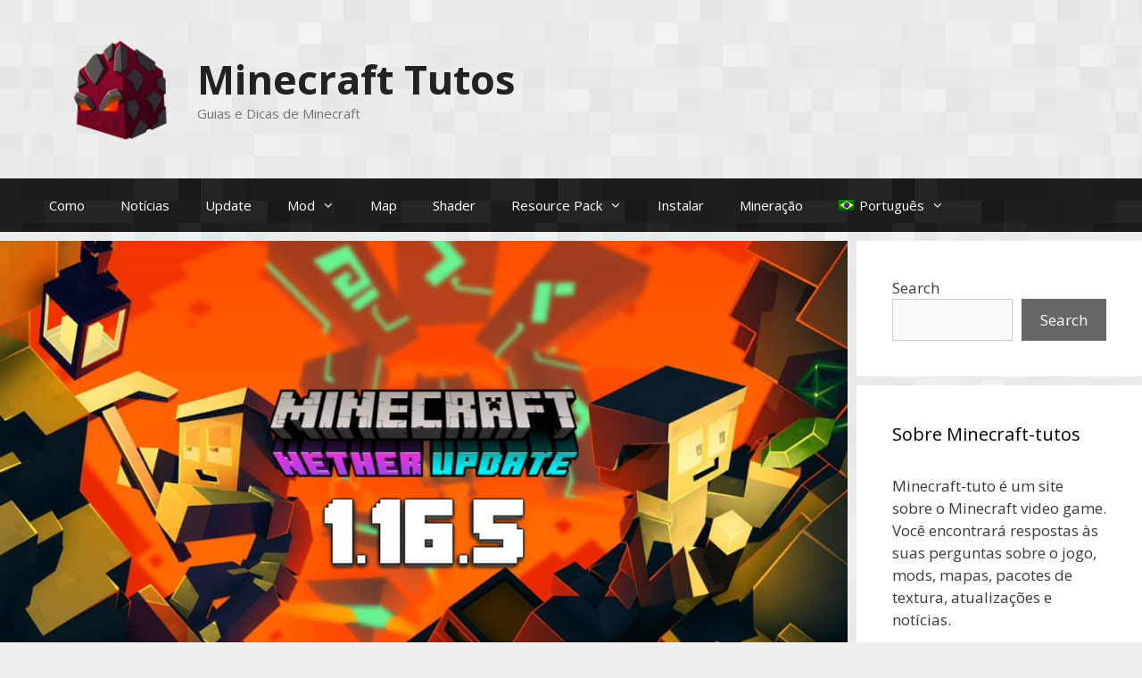

--- FILE ---
content_type: text/html; charset=UTF-8
request_url: https://minecraft-tutos.com/pt-br/minecraft-1-16-5/
body_size: 14109
content:
<!DOCTYPE html>
<html lang="pt-br" prefix="og: https://ogp.me/ns#">
<head>
	<meta charset="UTF-8">
		<style>img:is([sizes="auto" i], [sizes^="auto," i]) { contain-intrinsic-size: 3000px 1500px }</style>
	<link rel="alternate" hreflang="en" href="https://minecraft-tutos.com/en/minecraft-1-16-5/" />
<link rel="alternate" hreflang="de" href="https://minecraft-tutos.com/de/minecraft-1-16-5/" />
<link rel="alternate" hreflang="es" href="https://minecraft-tutos.com/es/minecraft-1-16-5/" />
<link rel="alternate" hreflang="pt-br" href="https://minecraft-tutos.com/pt-br/minecraft-1-16-5/" />
<link rel="alternate" hreflang="x-default" href="https://minecraft-tutos.com/en/minecraft-1-16-5/" />
<meta name="viewport" content="width=device-width, initial-scale=1">
<!-- Otimização para mecanismos de pesquisa pelo Rank Math - https://rankmath.com/ -->
<title>Minecraft 1.16.5 - Minecraft Tutos</title>
<meta name="description" content="Mojang lança a versão 1.16.5 do Minecraft. Ele corrige dois bugs críticos relacionados a falhas no servidor. Esta 1.16.5 é supostamente a última atualização"/>
<meta name="robots" content="follow, index, max-snippet:-1, max-video-preview:-1, max-image-preview:large"/>
<link rel="canonical" href="https://minecraft-tutos.com/pt-br/minecraft-1-16-5/" />
<meta property="og:locale" content="pt_BR" />
<meta property="og:type" content="article" />
<meta property="og:title" content="Minecraft 1.16.5 - Minecraft Tutos" />
<meta property="og:description" content="Mojang lança a versão 1.16.5 do Minecraft. Ele corrige dois bugs críticos relacionados a falhas no servidor. Esta 1.16.5 é supostamente a última atualização" />
<meta property="og:url" content="https://minecraft-tutos.com/pt-br/minecraft-1-16-5/" />
<meta property="og:site_name" content="Minecraft Tutos" />
<meta property="article:section" content="Minecraft 1.16" />
<meta property="og:updated_time" content="2021-01-16T14:41:59+01:00" />
<meta property="og:image" content="https://minecraft-tutos.com/wp-content/uploads/2021/01/minecraft-1-16-5.jpg" />
<meta property="og:image:secure_url" content="https://minecraft-tutos.com/wp-content/uploads/2021/01/minecraft-1-16-5.jpg" />
<meta property="og:image:width" content="1200" />
<meta property="og:image:height" content="640" />
<meta property="og:image:alt" content="minecraft 1.16.5" />
<meta property="og:image:type" content="image/jpeg" />
<meta name="twitter:card" content="summary_large_image" />
<meta name="twitter:title" content="Minecraft 1.16.5 - Minecraft Tutos" />
<meta name="twitter:description" content="Mojang lança a versão 1.16.5 do Minecraft. Ele corrige dois bugs críticos relacionados a falhas no servidor. Esta 1.16.5 é supostamente a última atualização" />
<meta name="twitter:creator" content="@keither60" />
<meta name="twitter:image" content="https://minecraft-tutos.com/wp-content/uploads/2021/01/minecraft-1-16-5.jpg" />
<meta name="twitter:label1" content="Escrito por" />
<meta name="twitter:data1" content="Clement" />
<meta name="twitter:label2" content="Tempo para leitura" />
<meta name="twitter:data2" content="Menos de um minuto" />
<!-- /Plugin de SEO Rank Math para WordPress -->

<link href='https://fonts.gstatic.com' crossorigin rel='preconnect' />
<link href='https://fonts.googleapis.com' crossorigin rel='preconnect' />
<link rel="alternate" type="application/rss+xml" title="Feed para Minecraft Tutos &raquo;" href="https://minecraft-tutos.com/pt-br/feed/" />
<link rel="alternate" type="application/rss+xml" title="Feed de comentários para Minecraft Tutos &raquo;" href="https://minecraft-tutos.com/pt-br/comments/feed/" />
<link rel="alternate" type="application/rss+xml" title="Feed de comentários para Minecraft Tutos &raquo; Minecraft 1.16.5" href="https://minecraft-tutos.com/pt-br/minecraft-1-16-5/feed/" />
<script>
window._wpemojiSettings = {"baseUrl":"https:\/\/s.w.org\/images\/core\/emoji\/15.0.3\/72x72\/","ext":".png","svgUrl":"https:\/\/s.w.org\/images\/core\/emoji\/15.0.3\/svg\/","svgExt":".svg","source":{"concatemoji":"https:\/\/minecraft-tutos.com\/wp-includes\/js\/wp-emoji-release.min.js?ver=6.7.4"}};
/*! This file is auto-generated */
!function(i,n){var o,s,e;function c(e){try{var t={supportTests:e,timestamp:(new Date).valueOf()};sessionStorage.setItem(o,JSON.stringify(t))}catch(e){}}function p(e,t,n){e.clearRect(0,0,e.canvas.width,e.canvas.height),e.fillText(t,0,0);var t=new Uint32Array(e.getImageData(0,0,e.canvas.width,e.canvas.height).data),r=(e.clearRect(0,0,e.canvas.width,e.canvas.height),e.fillText(n,0,0),new Uint32Array(e.getImageData(0,0,e.canvas.width,e.canvas.height).data));return t.every(function(e,t){return e===r[t]})}function u(e,t,n){switch(t){case"flag":return n(e,"\ud83c\udff3\ufe0f\u200d\u26a7\ufe0f","\ud83c\udff3\ufe0f\u200b\u26a7\ufe0f")?!1:!n(e,"\ud83c\uddfa\ud83c\uddf3","\ud83c\uddfa\u200b\ud83c\uddf3")&&!n(e,"\ud83c\udff4\udb40\udc67\udb40\udc62\udb40\udc65\udb40\udc6e\udb40\udc67\udb40\udc7f","\ud83c\udff4\u200b\udb40\udc67\u200b\udb40\udc62\u200b\udb40\udc65\u200b\udb40\udc6e\u200b\udb40\udc67\u200b\udb40\udc7f");case"emoji":return!n(e,"\ud83d\udc26\u200d\u2b1b","\ud83d\udc26\u200b\u2b1b")}return!1}function f(e,t,n){var r="undefined"!=typeof WorkerGlobalScope&&self instanceof WorkerGlobalScope?new OffscreenCanvas(300,150):i.createElement("canvas"),a=r.getContext("2d",{willReadFrequently:!0}),o=(a.textBaseline="top",a.font="600 32px Arial",{});return e.forEach(function(e){o[e]=t(a,e,n)}),o}function t(e){var t=i.createElement("script");t.src=e,t.defer=!0,i.head.appendChild(t)}"undefined"!=typeof Promise&&(o="wpEmojiSettingsSupports",s=["flag","emoji"],n.supports={everything:!0,everythingExceptFlag:!0},e=new Promise(function(e){i.addEventListener("DOMContentLoaded",e,{once:!0})}),new Promise(function(t){var n=function(){try{var e=JSON.parse(sessionStorage.getItem(o));if("object"==typeof e&&"number"==typeof e.timestamp&&(new Date).valueOf()<e.timestamp+604800&&"object"==typeof e.supportTests)return e.supportTests}catch(e){}return null}();if(!n){if("undefined"!=typeof Worker&&"undefined"!=typeof OffscreenCanvas&&"undefined"!=typeof URL&&URL.createObjectURL&&"undefined"!=typeof Blob)try{var e="postMessage("+f.toString()+"("+[JSON.stringify(s),u.toString(),p.toString()].join(",")+"));",r=new Blob([e],{type:"text/javascript"}),a=new Worker(URL.createObjectURL(r),{name:"wpTestEmojiSupports"});return void(a.onmessage=function(e){c(n=e.data),a.terminate(),t(n)})}catch(e){}c(n=f(s,u,p))}t(n)}).then(function(e){for(var t in e)n.supports[t]=e[t],n.supports.everything=n.supports.everything&&n.supports[t],"flag"!==t&&(n.supports.everythingExceptFlag=n.supports.everythingExceptFlag&&n.supports[t]);n.supports.everythingExceptFlag=n.supports.everythingExceptFlag&&!n.supports.flag,n.DOMReady=!1,n.readyCallback=function(){n.DOMReady=!0}}).then(function(){return e}).then(function(){var e;n.supports.everything||(n.readyCallback(),(e=n.source||{}).concatemoji?t(e.concatemoji):e.wpemoji&&e.twemoji&&(t(e.twemoji),t(e.wpemoji)))}))}((window,document),window._wpemojiSettings);
</script>
<link rel='stylesheet' id='generate-fonts-css' href='//fonts.googleapis.com/css?family=Open+Sans:300,300italic,regular,italic,600,600italic,700,700italic,800,800italic' media='all' />
<style id='wp-emoji-styles-inline-css'>

	img.wp-smiley, img.emoji {
		display: inline !important;
		border: none !important;
		box-shadow: none !important;
		height: 1em !important;
		width: 1em !important;
		margin: 0 0.07em !important;
		vertical-align: -0.1em !important;
		background: none !important;
		padding: 0 !important;
	}
</style>
<link rel='stylesheet' id='wp-block-library-css' href='https://minecraft-tutos.com/wp-includes/css/dist/block-library/style.min.css?ver=6.7.4' media='all' />
<style id='classic-theme-styles-inline-css'>
/*! This file is auto-generated */
.wp-block-button__link{color:#fff;background-color:#32373c;border-radius:9999px;box-shadow:none;text-decoration:none;padding:calc(.667em + 2px) calc(1.333em + 2px);font-size:1.125em}.wp-block-file__button{background:#32373c;color:#fff;text-decoration:none}
</style>
<style id='global-styles-inline-css'>
:root{--wp--preset--aspect-ratio--square: 1;--wp--preset--aspect-ratio--4-3: 4/3;--wp--preset--aspect-ratio--3-4: 3/4;--wp--preset--aspect-ratio--3-2: 3/2;--wp--preset--aspect-ratio--2-3: 2/3;--wp--preset--aspect-ratio--16-9: 16/9;--wp--preset--aspect-ratio--9-16: 9/16;--wp--preset--color--black: #000000;--wp--preset--color--cyan-bluish-gray: #abb8c3;--wp--preset--color--white: #ffffff;--wp--preset--color--pale-pink: #f78da7;--wp--preset--color--vivid-red: #cf2e2e;--wp--preset--color--luminous-vivid-orange: #ff6900;--wp--preset--color--luminous-vivid-amber: #fcb900;--wp--preset--color--light-green-cyan: #7bdcb5;--wp--preset--color--vivid-green-cyan: #00d084;--wp--preset--color--pale-cyan-blue: #8ed1fc;--wp--preset--color--vivid-cyan-blue: #0693e3;--wp--preset--color--vivid-purple: #9b51e0;--wp--preset--color--contrast: var(--contrast);--wp--preset--color--contrast-2: var(--contrast-2);--wp--preset--color--contrast-3: var(--contrast-3);--wp--preset--color--base: var(--base);--wp--preset--color--base-2: var(--base-2);--wp--preset--color--base-3: var(--base-3);--wp--preset--color--accent: var(--accent);--wp--preset--gradient--vivid-cyan-blue-to-vivid-purple: linear-gradient(135deg,rgba(6,147,227,1) 0%,rgb(155,81,224) 100%);--wp--preset--gradient--light-green-cyan-to-vivid-green-cyan: linear-gradient(135deg,rgb(122,220,180) 0%,rgb(0,208,130) 100%);--wp--preset--gradient--luminous-vivid-amber-to-luminous-vivid-orange: linear-gradient(135deg,rgba(252,185,0,1) 0%,rgba(255,105,0,1) 100%);--wp--preset--gradient--luminous-vivid-orange-to-vivid-red: linear-gradient(135deg,rgba(255,105,0,1) 0%,rgb(207,46,46) 100%);--wp--preset--gradient--very-light-gray-to-cyan-bluish-gray: linear-gradient(135deg,rgb(238,238,238) 0%,rgb(169,184,195) 100%);--wp--preset--gradient--cool-to-warm-spectrum: linear-gradient(135deg,rgb(74,234,220) 0%,rgb(151,120,209) 20%,rgb(207,42,186) 40%,rgb(238,44,130) 60%,rgb(251,105,98) 80%,rgb(254,248,76) 100%);--wp--preset--gradient--blush-light-purple: linear-gradient(135deg,rgb(255,206,236) 0%,rgb(152,150,240) 100%);--wp--preset--gradient--blush-bordeaux: linear-gradient(135deg,rgb(254,205,165) 0%,rgb(254,45,45) 50%,rgb(107,0,62) 100%);--wp--preset--gradient--luminous-dusk: linear-gradient(135deg,rgb(255,203,112) 0%,rgb(199,81,192) 50%,rgb(65,88,208) 100%);--wp--preset--gradient--pale-ocean: linear-gradient(135deg,rgb(255,245,203) 0%,rgb(182,227,212) 50%,rgb(51,167,181) 100%);--wp--preset--gradient--electric-grass: linear-gradient(135deg,rgb(202,248,128) 0%,rgb(113,206,126) 100%);--wp--preset--gradient--midnight: linear-gradient(135deg,rgb(2,3,129) 0%,rgb(40,116,252) 100%);--wp--preset--font-size--small: 13px;--wp--preset--font-size--medium: 20px;--wp--preset--font-size--large: 36px;--wp--preset--font-size--x-large: 42px;--wp--preset--spacing--20: 0.44rem;--wp--preset--spacing--30: 0.67rem;--wp--preset--spacing--40: 1rem;--wp--preset--spacing--50: 1.5rem;--wp--preset--spacing--60: 2.25rem;--wp--preset--spacing--70: 3.38rem;--wp--preset--spacing--80: 5.06rem;--wp--preset--shadow--natural: 6px 6px 9px rgba(0, 0, 0, 0.2);--wp--preset--shadow--deep: 12px 12px 50px rgba(0, 0, 0, 0.4);--wp--preset--shadow--sharp: 6px 6px 0px rgba(0, 0, 0, 0.2);--wp--preset--shadow--outlined: 6px 6px 0px -3px rgba(255, 255, 255, 1), 6px 6px rgba(0, 0, 0, 1);--wp--preset--shadow--crisp: 6px 6px 0px rgba(0, 0, 0, 1);}:where(.is-layout-flex){gap: 0.5em;}:where(.is-layout-grid){gap: 0.5em;}body .is-layout-flex{display: flex;}.is-layout-flex{flex-wrap: wrap;align-items: center;}.is-layout-flex > :is(*, div){margin: 0;}body .is-layout-grid{display: grid;}.is-layout-grid > :is(*, div){margin: 0;}:where(.wp-block-columns.is-layout-flex){gap: 2em;}:where(.wp-block-columns.is-layout-grid){gap: 2em;}:where(.wp-block-post-template.is-layout-flex){gap: 1.25em;}:where(.wp-block-post-template.is-layout-grid){gap: 1.25em;}.has-black-color{color: var(--wp--preset--color--black) !important;}.has-cyan-bluish-gray-color{color: var(--wp--preset--color--cyan-bluish-gray) !important;}.has-white-color{color: var(--wp--preset--color--white) !important;}.has-pale-pink-color{color: var(--wp--preset--color--pale-pink) !important;}.has-vivid-red-color{color: var(--wp--preset--color--vivid-red) !important;}.has-luminous-vivid-orange-color{color: var(--wp--preset--color--luminous-vivid-orange) !important;}.has-luminous-vivid-amber-color{color: var(--wp--preset--color--luminous-vivid-amber) !important;}.has-light-green-cyan-color{color: var(--wp--preset--color--light-green-cyan) !important;}.has-vivid-green-cyan-color{color: var(--wp--preset--color--vivid-green-cyan) !important;}.has-pale-cyan-blue-color{color: var(--wp--preset--color--pale-cyan-blue) !important;}.has-vivid-cyan-blue-color{color: var(--wp--preset--color--vivid-cyan-blue) !important;}.has-vivid-purple-color{color: var(--wp--preset--color--vivid-purple) !important;}.has-black-background-color{background-color: var(--wp--preset--color--black) !important;}.has-cyan-bluish-gray-background-color{background-color: var(--wp--preset--color--cyan-bluish-gray) !important;}.has-white-background-color{background-color: var(--wp--preset--color--white) !important;}.has-pale-pink-background-color{background-color: var(--wp--preset--color--pale-pink) !important;}.has-vivid-red-background-color{background-color: var(--wp--preset--color--vivid-red) !important;}.has-luminous-vivid-orange-background-color{background-color: var(--wp--preset--color--luminous-vivid-orange) !important;}.has-luminous-vivid-amber-background-color{background-color: var(--wp--preset--color--luminous-vivid-amber) !important;}.has-light-green-cyan-background-color{background-color: var(--wp--preset--color--light-green-cyan) !important;}.has-vivid-green-cyan-background-color{background-color: var(--wp--preset--color--vivid-green-cyan) !important;}.has-pale-cyan-blue-background-color{background-color: var(--wp--preset--color--pale-cyan-blue) !important;}.has-vivid-cyan-blue-background-color{background-color: var(--wp--preset--color--vivid-cyan-blue) !important;}.has-vivid-purple-background-color{background-color: var(--wp--preset--color--vivid-purple) !important;}.has-black-border-color{border-color: var(--wp--preset--color--black) !important;}.has-cyan-bluish-gray-border-color{border-color: var(--wp--preset--color--cyan-bluish-gray) !important;}.has-white-border-color{border-color: var(--wp--preset--color--white) !important;}.has-pale-pink-border-color{border-color: var(--wp--preset--color--pale-pink) !important;}.has-vivid-red-border-color{border-color: var(--wp--preset--color--vivid-red) !important;}.has-luminous-vivid-orange-border-color{border-color: var(--wp--preset--color--luminous-vivid-orange) !important;}.has-luminous-vivid-amber-border-color{border-color: var(--wp--preset--color--luminous-vivid-amber) !important;}.has-light-green-cyan-border-color{border-color: var(--wp--preset--color--light-green-cyan) !important;}.has-vivid-green-cyan-border-color{border-color: var(--wp--preset--color--vivid-green-cyan) !important;}.has-pale-cyan-blue-border-color{border-color: var(--wp--preset--color--pale-cyan-blue) !important;}.has-vivid-cyan-blue-border-color{border-color: var(--wp--preset--color--vivid-cyan-blue) !important;}.has-vivid-purple-border-color{border-color: var(--wp--preset--color--vivid-purple) !important;}.has-vivid-cyan-blue-to-vivid-purple-gradient-background{background: var(--wp--preset--gradient--vivid-cyan-blue-to-vivid-purple) !important;}.has-light-green-cyan-to-vivid-green-cyan-gradient-background{background: var(--wp--preset--gradient--light-green-cyan-to-vivid-green-cyan) !important;}.has-luminous-vivid-amber-to-luminous-vivid-orange-gradient-background{background: var(--wp--preset--gradient--luminous-vivid-amber-to-luminous-vivid-orange) !important;}.has-luminous-vivid-orange-to-vivid-red-gradient-background{background: var(--wp--preset--gradient--luminous-vivid-orange-to-vivid-red) !important;}.has-very-light-gray-to-cyan-bluish-gray-gradient-background{background: var(--wp--preset--gradient--very-light-gray-to-cyan-bluish-gray) !important;}.has-cool-to-warm-spectrum-gradient-background{background: var(--wp--preset--gradient--cool-to-warm-spectrum) !important;}.has-blush-light-purple-gradient-background{background: var(--wp--preset--gradient--blush-light-purple) !important;}.has-blush-bordeaux-gradient-background{background: var(--wp--preset--gradient--blush-bordeaux) !important;}.has-luminous-dusk-gradient-background{background: var(--wp--preset--gradient--luminous-dusk) !important;}.has-pale-ocean-gradient-background{background: var(--wp--preset--gradient--pale-ocean) !important;}.has-electric-grass-gradient-background{background: var(--wp--preset--gradient--electric-grass) !important;}.has-midnight-gradient-background{background: var(--wp--preset--gradient--midnight) !important;}.has-small-font-size{font-size: var(--wp--preset--font-size--small) !important;}.has-medium-font-size{font-size: var(--wp--preset--font-size--medium) !important;}.has-large-font-size{font-size: var(--wp--preset--font-size--large) !important;}.has-x-large-font-size{font-size: var(--wp--preset--font-size--x-large) !important;}
:where(.wp-block-post-template.is-layout-flex){gap: 1.25em;}:where(.wp-block-post-template.is-layout-grid){gap: 1.25em;}
:where(.wp-block-columns.is-layout-flex){gap: 2em;}:where(.wp-block-columns.is-layout-grid){gap: 2em;}
:root :where(.wp-block-pullquote){font-size: 1.5em;line-height: 1.6;}
</style>
<link rel='stylesheet' id='kk-star-ratings-css' href='https://minecraft-tutos.com/wp-content/plugins/kk-star-ratings/src/core/public/css/kk-star-ratings.min.css?ver=5.4.10.3' media='all' />
<link rel='stylesheet' id='simply-gallery-block-frontend-css' href='https://minecraft-tutos.com/wp-content/plugins/simply-gallery-block/blocks/pgc_sgb.min.style.css?ver=3.3.2' media='all' />
<link rel='stylesheet' id='pgc-simply-gallery-plugin-lightbox-style-css' href='https://minecraft-tutos.com/wp-content/plugins/simply-gallery-block/plugins/pgc_sgb_lightbox.min.style.css?ver=3.3.2' media='all' />
<link rel='stylesheet' id='contact-form-7-css' href='https://minecraft-tutos.com/wp-content/plugins/contact-form-7/includes/css/styles.css?ver=6.1.4' media='all' />
<link rel='stylesheet' id='wpml-menu-item-0-css' href='https://minecraft-tutos.com/wp-content/plugins/sitepress-multilingual-cms/templates/language-switchers/menu-item/style.min.css?ver=1' media='all' />
<link rel='stylesheet' id='crp-style-rounded-thumbs-css' href='https://minecraft-tutos.com/wp-content/plugins/contextual-related-posts/css/rounded-thumbs.min.css?ver=4.1.0' media='all' />
<style id='crp-style-rounded-thumbs-inline-css'>

			.crp_related.crp-rounded-thumbs a {
				width: 150px;
                height: 150px;
				text-decoration: none;
			}
			.crp_related.crp-rounded-thumbs img {
				max-width: 150px;
				margin: auto;
			}
			.crp_related.crp-rounded-thumbs .crp_title {
				width: 100%;
			}
			
</style>
<link rel='stylesheet' id='generate-style-css' href='https://minecraft-tutos.com/wp-content/themes/generatepress/assets/css/all.min.css?ver=3.6.1' media='all' />
<style id='generate-style-inline-css'>
.no-featured-image-padding .featured-image {margin-left:-40px;margin-right:-40px;}.post-image-above-header .no-featured-image-padding .inside-article .featured-image {margin-top:-40px;}@media (max-width:768px){.no-featured-image-padding .featured-image {margin-left:-30px;margin-right:-30px;}.post-image-above-header .no-featured-image-padding .inside-article .featured-image {margin-top:-30px;}}
@media (max-width: 768px){.main-navigation .menu-toggle,.main-navigation .mobile-bar-items,.sidebar-nav-mobile:not(#sticky-placeholder){display:block;}.main-navigation ul,.gen-sidebar-nav{display:none;}[class*="nav-float-"] .site-header .inside-header > *{float:none;clear:both;}}
.dynamic-author-image-rounded{border-radius:100%;}.dynamic-featured-image, .dynamic-author-image{vertical-align:middle;}.one-container.blog .dynamic-content-template:not(:last-child), .one-container.archive .dynamic-content-template:not(:last-child){padding-bottom:0px;}.dynamic-entry-excerpt > p:last-child{margin-bottom:0px;}
</style>
<link rel='stylesheet' id='generate-font-icons-css' href='https://minecraft-tutos.com/wp-content/themes/generatepress/assets/css/components/font-icons.min.css?ver=3.6.1' media='all' />
<link rel='stylesheet' id='generatepress-dynamic-css' href='https://minecraft-tutos.com/wp-content/uploads/generatepress/style.min.css?ver=1765187122' media='all' />
<link rel='stylesheet' id='generate-blog-images-css' href='https://minecraft-tutos.com/wp-content/plugins/gp-premium/blog/functions/css/featured-images.min.css?ver=2.3.2' media='all' />
<link rel='stylesheet' id='generate-sticky-css' href='https://minecraft-tutos.com/wp-content/plugins/gp-premium/menu-plus/functions/css/sticky.min.css?ver=2.3.2' media='all' />
<script src="https://minecraft-tutos.com/wp-includes/js/jquery/jquery.min.js?ver=3.7.1" id="jquery-core-js"></script>
<link rel="https://api.w.org/" href="https://minecraft-tutos.com/pt-br/wp-json/" /><link rel="alternate" title="JSON" type="application/json" href="https://minecraft-tutos.com/pt-br/wp-json/wp/v2/posts/1975" /><link rel="EditURI" type="application/rsd+xml" title="RSD" href="https://minecraft-tutos.com/xmlrpc.php?rsd" />
<meta name="generator" content="WordPress 6.7.4" />
<link rel='shortlink' href='https://minecraft-tutos.com/pt-br/?p=1975' />
<link rel="alternate" title="oEmbed (JSON)" type="application/json+oembed" href="https://minecraft-tutos.com/pt-br/wp-json/oembed/1.0/embed?url=https%3A%2F%2Fminecraft-tutos.com%2Fpt-br%2Fminecraft-1-16-5%2F" />
<link rel="alternate" title="oEmbed (XML)" type="text/xml+oembed" href="https://minecraft-tutos.com/pt-br/wp-json/oembed/1.0/embed?url=https%3A%2F%2Fminecraft-tutos.com%2Fpt-br%2Fminecraft-1-16-5%2F&#038;format=xml" />
<script type="application/ld+json">{
    "@context": "https://schema.org/",
    "@type": "CreativeWorkSeries",
    "name": "Minecraft 1.16.5",
    "aggregateRating": {
        "@type": "AggregateRating",
        "ratingValue": "3.5",
        "bestRating": "5",
        "ratingCount": "2"
    }
}</script><noscript><style>.simply-gallery-amp{ display: block !important; }</style></noscript><noscript><style>.sgb-preloader{ display: none !important; }</style></noscript><meta name="generator" content="WPML ver:4.7.6 stt:1,3,27,42,2;" />


<script type="application/ld+json" class="saswp-schema-markup-output">
[{"@context":"https:\/\/schema.org\/","@type":"VideoObject","@id":"https:\/\/minecraft-tutos.com\/pt-br\/minecraft-1-16-5\/#videoobject","url":"https:\/\/minecraft-tutos.com\/pt-br\/minecraft-1-16-5\/","headline":"Minecraft 1.16.5 - Minecraft Tutos","datePublished":"2021-01-16T14:37:08+01:00","dateModified":"2021-01-16T14:41:59+01:00","description":"Mojang lan\u00e7a a vers\u00e3o 1.16.5 do Minecraft. Ele corrige dois bugs cr\u00edticos relacionados a falhas no servidor. Esta 1.16.5 \u00e9","transcript":"Mojang lan\u00e7a a vers\u00e3o 1.16.5 do Minecraft. Ele corrige dois bugs cr\u00edticos relacionados a falhas no servidor. Esta 1.16.5 \u00e9 supostamente a \u00faltima atualiza\u00e7\u00e3o da Minecraft 1.16. Voc\u00ea tamb\u00e9m deve ver os snapshots voltando para a atualiza\u00e7\u00e3o do Caves &amp; Cliffs na pr\u00f3xima semana.     https:\/\/www.youtube.com\/watch?vYUv1rXIvqQI O que h\u00e1 de novo no Minecraft 1.16.5 em v\u00eddeo. Fonte : Youtube    Baixar Minecraft 1.16.5    Comece baixando o lan\u00e7ador de minecraft e depois o lanceV\u00e1 para \"configura\u00e7\u00e3o\" e selecione Minecraft 1.16.5No menu Launcher, selecione o \u00faltimo pr\u00e9-lan\u00e7amentoClique em \" Jogar \".    \ud83d\udce5 Vers\u00e3o Server do Minecraft 1.16.5    \u2705 Fonte: Minecraft 1.16.5 \/ Imagem em destaque","name":"Minecraft 1.16.5 - Minecraft Tutos","uploadDate":"2021-01-16T14:37:08+01:00","thumbnailUrl":"https:\/\/i.ytimg.com\/vi\/YUv1rXIvqQI\/hqdefault.jpg","author":{"@type":"Person","name":"Clement","description":"Administrator and Minecraft fan !","url":"https:\/\/minecraft-tutos.com\/pt-br\/author\/clement\/","sameAs":["https:\/\/twitter.com\/Keither60","keither60","https:\/\/www.linkedin.com\/in\/clementreynaud\/"],"image":{"@type":"ImageObject","url":"https:\/\/secure.gravatar.com\/avatar\/cc7b1a2f523c05a2939676853c525e57?s=96&d=mm&r=g","height":96,"width":96}},"contentUrl":"https:\/\/www.youtube.com\/watch?v=YUv1rXIvqQI","embedUrl":"https:\/\/www.youtube.com\/watch?v=YUv1rXIvqQI"},

{"@context":"https:\/\/schema.org\/","@graph":[{"@type":"Organization","@id":"https:\/\/minecraft-tutos.com\/pt-br\/#Organization","name":"Minecraft Tutos","url":"https:\/\/minecraft-tutos.com\/","sameAs":["https:\/\/www.pinterest.fr\/minecrafttutos\/"],"legalName":"Minecraft Tutos","logo":{"@type":"ImageObject","url":"https:\/\/minecraft-tutos.com\/wp-content\/uploads\/2021\/11\/minecraft-tutos-logo.png","width":"512","height":"512"}},{"@type":"WebSite","@id":"https:\/\/minecraft-tutos.com\/pt-br\/#website","headline":"Minecraft Tutos","name":"Minecraft Tutos","description":"Guias e Dicas de Minecraft","url":"https:\/\/minecraft-tutos.com\/pt-br\/","potentialAction":{"@type":"SearchAction","target":"https:\/\/minecraft-tutos.com\/pt-br\/?s={search_term_string}","query-input":"required name=search_term_string"},"publisher":{"@id":"https:\/\/minecraft-tutos.com\/pt-br\/#Organization"}},{"@context":"https:\/\/schema.org\/","@type":"WebPage","@id":"https:\/\/minecraft-tutos.com\/pt-br\/minecraft-1-16-5\/#webpage","name":"Minecraft 1.16.5 - Minecraft Tutos","url":"https:\/\/minecraft-tutos.com\/pt-br\/minecraft-1-16-5\/","lastReviewed":"2021-01-16T14:41:59+01:00","dateCreated":"2021-01-16T14:37:08+01:00","inLanguage":"pt-BR","description":"Mojang lan\u00e7a a vers\u00e3o 1.16.5 do Minecraft. Ele corrige dois bugs cr\u00edticos relacionados a falhas no servidor. Esta 1.16.5 \u00e9","keywords":"","reviewedBy":{"@type":"Organization","name":"Minecraft Tutos","url":"https:\/\/minecraft-tutos.com\/","logo":{"@type":"ImageObject","url":"https:\/\/minecraft-tutos.com\/wp-content\/uploads\/2021\/11\/minecraft-tutos-logo.png","width":512,"height":512}},"publisher":{"@type":"Organization","name":"Minecraft Tutos","url":"https:\/\/minecraft-tutos.com\/","logo":{"@type":"ImageObject","url":"https:\/\/minecraft-tutos.com\/wp-content\/uploads\/2021\/11\/minecraft-tutos-logo.png","width":512,"height":512}},"primaryImageOfPage":{"@id":"https:\/\/minecraft-tutos.com\/pt-br\/minecraft-1-16-5\/#primaryimage"},"mainContentOfPage":[[{"@context":"https:\/\/schema.org\/","@type":"SiteNavigationElement","@id":"https:\/\/minecraft-tutos.com\/pt-br\/#come","name":"Come","url":"https:\/\/minecraft-tutos.com\/it\/category\/come\/"},{"@context":"https:\/\/schema.org\/","@type":"SiteNavigationElement","@id":"https:\/\/minecraft-tutos.com\/pt-br\/#notizie","name":"Notizie","url":"https:\/\/minecraft-tutos.com\/it\/category\/notizie\/"},{"@context":"https:\/\/schema.org\/","@type":"SiteNavigationElement","@id":"https:\/\/minecraft-tutos.com\/pt-br\/#aggiornamento","name":"Aggiornamento","url":"https:\/\/minecraft-tutos.com\/it\/category\/aggiornamento\/"},{"@context":"https:\/\/schema.org\/","@type":"SiteNavigationElement","@id":"https:\/\/minecraft-tutos.com\/pt-br\/#mod","name":"Mod","url":"https:\/\/minecraft-tutos.com\/it\/category\/mod-it\/"},{"@context":"https:\/\/schema.org\/","@type":"SiteNavigationElement","@id":"https:\/\/minecraft-tutos.com\/pt-br\/#mod-minecraft-1-19","name":"Mod Minecraft 1.19","url":"https:\/\/minecraft-tutos.com\/it\/category\/mod-it\/1-19\/"},{"@context":"https:\/\/schema.org\/","@type":"SiteNavigationElement","@id":"https:\/\/minecraft-tutos.com\/pt-br\/#mod-minecraft-1-20","name":"Mod Minecraft 1.20","url":"https:\/\/minecraft-tutos.com\/it\/category\/mod-it\/1-20\/"},{"@context":"https:\/\/schema.org\/","@type":"SiteNavigationElement","@id":"https:\/\/minecraft-tutos.com\/pt-br\/#map","name":"Map","url":"https:\/\/minecraft-tutos.com\/it\/category\/map-it\/"},{"@context":"https:\/\/schema.org\/","@type":"SiteNavigationElement","@id":"https:\/\/minecraft-tutos.com\/pt-br\/#shader","name":"Shader","url":"https:\/\/minecraft-tutos.com\/it\/category\/shader-it\/"},{"@context":"https:\/\/schema.org\/","@type":"SiteNavigationElement","@id":"https:\/\/minecraft-tutos.com\/pt-br\/#resource-pack","name":"Resource Pack","url":"https:\/\/minecraft-tutos.com\/it\/category\/resource-pack-it\/"},{"@context":"https:\/\/schema.org\/","@type":"SiteNavigationElement","@id":"https:\/\/minecraft-tutos.com\/pt-br\/#resource-pack-1-19","name":"Resource Pack 1.19","url":"https:\/\/minecraft-tutos.com\/it\/category\/resource-pack-minecraft-1-19-it\/"},{"@context":"https:\/\/schema.org\/","@type":"SiteNavigationElement","@id":"https:\/\/minecraft-tutos.com\/pt-br\/#resource-pack-1-20","name":"Resource Pack 1.20","url":"https:\/\/minecraft-tutos.com\/it\/category\/resource-pack-it\/1-20-it\/"},{"@context":"https:\/\/schema.org\/","@type":"SiteNavigationElement","@id":"https:\/\/minecraft-tutos.com\/pt-br\/#installare","name":"Installare","url":"https:\/\/minecraft-tutos.com\/it\/category\/installare\/"},{"@context":"https:\/\/schema.org\/","@type":"SiteNavigationElement","@id":"https:\/\/minecraft-tutos.com\/pt-br\/#minerario","name":"Minerario","url":"https:\/\/minecraft-tutos.com\/it\/category\/minerario\/"}]],"isPartOf":{"@id":"https:\/\/minecraft-tutos.com\/pt-br\/#website"},"breadcrumb":{"@id":"https:\/\/minecraft-tutos.com\/pt-br\/minecraft-1-16-5\/#breadcrumb"}},{"@type":"BreadcrumbList","@id":"https:\/\/minecraft-tutos.com\/pt-br\/minecraft-1-16-5\/#breadcrumb","itemListElement":[{"@type":"ListItem","position":1,"item":{"@id":"https:\/\/minecraft-tutos.com\/pt-br\/","name":"Minecraft Tutos"}},{"@type":"ListItem","position":2,"item":{"@id":"https:\/\/minecraft-tutos.com\/pt-br\/category\/update-pt-br\/minecraft-1-16-pt-br\/","name":"Minecraft 1.16"}},{"@type":"ListItem","position":3,"item":{"@id":"https:\/\/minecraft-tutos.com\/pt-br\/category\/update-pt-br\/","name":"Update"}},{"@type":"ListItem","position":4,"item":{"@id":"https:\/\/minecraft-tutos.com\/pt-br\/minecraft-1-16-5\/","name":"Minecraft 1.16.5 - Minecraft Tutos"}}]},{"@type":"NewsArticle","@id":"https:\/\/minecraft-tutos.com\/pt-br\/minecraft-1-16-5\/#newsarticle","url":"https:\/\/minecraft-tutos.com\/pt-br\/minecraft-1-16-5\/","headline":"Minecraft 1.16.5 - Minecraft Tutos","mainEntityOfPage":"https:\/\/minecraft-tutos.com\/pt-br\/minecraft-1-16-5\/#webpage","datePublished":"2021-01-16T14:37:08+01:00","dateModified":"2021-01-16T14:41:59+01:00","description":"Mojang lan\u00e7a a vers\u00e3o 1.16.5 do Minecraft. Ele corrige dois bugs cr\u00edticos relacionados a falhas no servidor. Esta 1.16.5 \u00e9","articleSection":"Update","articleBody":"Mojang lan\u00e7a a vers\u00e3o 1.16.5 do Minecraft. Ele corrige dois bugs cr\u00edticos relacionados a falhas no servidor. Esta 1.16.5 \u00e9 supostamente a \u00faltima atualiza\u00e7\u00e3o da Minecraft 1.16. Voc\u00ea tamb\u00e9m deve ver os snapshots voltando para a atualiza\u00e7\u00e3o do Caves &amp; Cliffs na pr\u00f3xima semana.     https:\/\/www.youtube.com\/watch?vYUv1rXIvqQI O que h\u00e1 de novo no Minecraft 1.16.5 em v\u00eddeo. Fonte : Youtube    Baixar Minecraft 1.16.5    Comece baixando o lan\u00e7ador de minecraft e depois o lanceV\u00e1 para \"configura\u00e7\u00e3o\" e selecione Minecraft 1.16.5No menu Launcher, selecione o \u00faltimo pr\u00e9-lan\u00e7amentoClique em \" Jogar \".    \ud83d\udce5 Vers\u00e3o Server do Minecraft 1.16.5    \u2705 Fonte: Minecraft 1.16.5 \/ Imagem em destaque","keywords":"","name":"Minecraft 1.16.5 - Minecraft Tutos","thumbnailUrl":"https:\/\/minecraft-tutos.com\/wp-content\/uploads\/2021\/01\/minecraft-1-16-5-150x150.jpg","wordCount":"95","timeRequired":"PT25S","mainEntity":{"@type":"WebPage","@id":"https:\/\/minecraft-tutos.com\/pt-br\/minecraft-1-16-5\/"},"author":{"@type":"Person","name":"Clement","description":"Administrator and Minecraft fan !","url":"https:\/\/minecraft-tutos.com\/pt-br\/author\/clement\/","sameAs":["https:\/\/twitter.com\/Keither60","keither60","https:\/\/www.linkedin.com\/in\/clementreynaud\/"],"image":{"@type":"ImageObject","url":"https:\/\/secure.gravatar.com\/avatar\/cc7b1a2f523c05a2939676853c525e57?s=96&d=mm&r=g","height":96,"width":96}},"editor":{"@type":"Person","name":"Clement","description":"Administrator and Minecraft fan !","url":"https:\/\/minecraft-tutos.com\/pt-br\/author\/clement\/","sameAs":["https:\/\/twitter.com\/Keither60","keither60","https:\/\/www.linkedin.com\/in\/clementreynaud\/"],"image":{"@type":"ImageObject","url":"https:\/\/secure.gravatar.com\/avatar\/cc7b1a2f523c05a2939676853c525e57?s=96&d=mm&r=g","height":96,"width":96}},"publisher":{"@id":"https:\/\/minecraft-tutos.com\/pt-br\/#Organization"},"speakable":{"@type":"SpeakableSpecification","xpath":["\/html\/head\/title","\/html\/head\/meta[@name='description']\/@content"]},"image":[{"@type":"ImageObject","@id":"https:\/\/minecraft-tutos.com\/pt-br\/minecraft-1-16-5\/#primaryimage","url":"https:\/\/minecraft-tutos.com\/wp-content\/uploads\/2021\/01\/minecraft-1-16-5-1200x900.jpg","width":"1200","height":"900","caption":"minecraft 1.16.5"},{"@type":"ImageObject","url":"https:\/\/minecraft-tutos.com\/wp-content\/uploads\/2021\/01\/minecraft-1-16-5-1200x720.jpg","width":"1200","height":"720","caption":"minecraft 1.16.5"},{"@type":"ImageObject","url":"https:\/\/minecraft-tutos.com\/wp-content\/uploads\/2021\/01\/minecraft-1-16-5-1200x675.jpg","width":"1200","height":"675","caption":"minecraft 1.16.5"},{"@type":"ImageObject","url":"https:\/\/minecraft-tutos.com\/wp-content\/uploads\/2021\/01\/minecraft-1-16-5-640x640.jpg","width":"640","height":"640","caption":"minecraft 1.16.5"}],"isPartOf":{"@id":"https:\/\/minecraft-tutos.com\/pt-br\/minecraft-1-16-5\/#webpage"}}]}]
</script>

<!-- Google Tag Manager -->
<script>(function(w,d,s,l,i){w[l]=w[l]||[];w[l].push({'gtm.start':
new Date().getTime(),event:'gtm.js'});var f=d.getElementsByTagName(s)[0],
j=d.createElement(s),dl=l!='dataLayer'?'&l='+l:'';j.async=true;j.src=
'https://www.googletagmanager.com/gtm.js?id='+i+dl;f.parentNode.insertBefore(j,f);
})(window,document,'script','dataLayer','GTM-NKJKHGW');</script>
<!-- End Google Tag Manager --><link rel="icon" href="https://minecraft-tutos.com/wp-content/uploads/2020/09/cropped-cropped-cropped-minnecraft-tutorial-1-32x32.png" sizes="32x32" />
<link rel="icon" href="https://minecraft-tutos.com/wp-content/uploads/2020/09/cropped-cropped-cropped-minnecraft-tutorial-1-192x192.png" sizes="192x192" />
<link rel="apple-touch-icon" href="https://minecraft-tutos.com/wp-content/uploads/2020/09/cropped-cropped-cropped-minnecraft-tutorial-1-180x180.png" />
<meta name="msapplication-TileImage" content="https://minecraft-tutos.com/wp-content/uploads/2020/09/cropped-cropped-cropped-minnecraft-tutorial-1-270x270.png" />
</head>

<body class="post-template-default single single-post postid-1975 single-format-standard wp-custom-logo wp-embed-responsive post-image-above-header post-image-aligned-center sticky-menu-fade sticky-enabled both-sticky-menu right-sidebar nav-below-header separate-containers contained-header active-footer-widgets-3 nav-aligned-left header-aligned-left dropdown-hover featured-image-active"  >
	<!-- Google Tag Manager (noscript) -->
<noscript><iframe src="https://www.googletagmanager.com/ns.html?id=GTM-NKJKHGW"
height="0" width="0" style="display:none;visibility:hidden"></iframe></noscript>
<!-- End Google Tag Manager (noscript) --><!-- minecraft-tutos.com - Web -->

<script type="application/javascript" src="https://do69ll745l27z.cloudfront.net/scripts/master/minecraft-tutos.js" async></script><script>(function(w,d,s,l,i){w[l]=w[l]||[];w[l].push({'gtm.start':new Date().getTime(),event:'gtm.js'});var f=d.getElementsByTagName(s)[0],j=d.createElement(s),dl=l!='dataLayer'?'&l='+l:'';j.async=true;j.src='https://www.googletagmanager.com/gtm.js?id='+i+dl;f.parentNode.insertBefore(j,f);})(window,document,'script','dataLayer','GTM-PF5WKLM');</script><a class="screen-reader-text skip-link" href="#content" title="Pular para o conteúdo">Pular para o conteúdo</a>		<header class="site-header grid-container grid-parent" id="masthead" aria-label="Site"   >
			<div class="inside-header grid-container grid-parent">
				<div class="site-branding-container"><div class="site-logo">
					<a href="https://minecraft-tutos.com/pt-br/" rel="home">
						<img  class="header-image is-logo-image" alt="Minecraft Tutos" src="https://minecraft-tutos.com/wp-content/uploads/2021/11/minecraft-tutos-logo.png" srcset="https://minecraft-tutos.com/wp-content/uploads/2021/11/minecraft-tutos-logo.png 1x, https://minecraft-tutos.com/wp-content/uploads/2021/11/minecraft-tutos-logo.png 2x" width="512" height="512" />
					</a>
				</div><div class="site-branding">
						<p class="main-title" >
					<a href="https://minecraft-tutos.com/pt-br/" rel="home">Minecraft Tutos</a>
				</p>
						<p class="site-description" >Guias e Dicas de Minecraft</p>
					</div></div>			</div>
		</header>
				<nav class="main-navigation sub-menu-right" id="site-navigation" aria-label="Primary"   >
			<div class="inside-navigation grid-container grid-parent">
								<button class="menu-toggle" aria-controls="primary-menu" aria-expanded="false">
					<span class="mobile-menu">Menu</span>				</button>
				<div id="primary-menu" class="main-nav"><ul id="menu-menu-principal" class=" menu sf-menu"><li id="menu-item-1145" class="menu-item menu-item-type-taxonomy menu-item-object-category menu-item-1145"><a href="https://minecraft-tutos.com/pt-br/category/como/">Como</a></li>
<li id="menu-item-1146" class="menu-item menu-item-type-taxonomy menu-item-object-category menu-item-1146"><a href="https://minecraft-tutos.com/pt-br/category/noticias/">Notícias</a></li>
<li id="menu-item-1147" class="menu-item menu-item-type-taxonomy menu-item-object-category menu-item-1147"><a href="https://minecraft-tutos.com/pt-br/category/update-pt-br/">Update</a></li>
<li id="menu-item-1148" class="menu-item menu-item-type-taxonomy menu-item-object-category menu-item-has-children menu-item-1148"><a href="https://minecraft-tutos.com/pt-br/category/mod-pt-br/">Mod<span role="presentation" class="dropdown-menu-toggle"></span></a>
<ul class="sub-menu">
	<li id="menu-item-15316" class="menu-item menu-item-type-taxonomy menu-item-object-category menu-item-15316"><a href="https://minecraft-tutos.com/pt-br/category/mod-pt-br/1-19/">Mod Minecraft 1.19</a></li>
	<li id="menu-item-17780" class="menu-item menu-item-type-taxonomy menu-item-object-category menu-item-17780"><a href="https://minecraft-tutos.com/pt-br/category/mod-pt-br/1-20/">Mod Minecraft 1.20</a></li>
</ul>
</li>
<li id="menu-item-4090" class="menu-item menu-item-type-taxonomy menu-item-object-category menu-item-4090"><a href="https://minecraft-tutos.com/pt-br/category/map-pt-br/">Map</a></li>
<li id="menu-item-1149" class="menu-item menu-item-type-taxonomy menu-item-object-category menu-item-1149"><a href="https://minecraft-tutos.com/pt-br/category/shader-pt-br/">Shader</a></li>
<li id="menu-item-1150" class="menu-item menu-item-type-taxonomy menu-item-object-category menu-item-has-children menu-item-1150"><a href="https://minecraft-tutos.com/pt-br/category/resource-pack-pt-br/">Resource Pack<span role="presentation" class="dropdown-menu-toggle"></span></a>
<ul class="sub-menu">
	<li id="menu-item-14940" class="menu-item menu-item-type-taxonomy menu-item-object-category menu-item-14940"><a href="https://minecraft-tutos.com/pt-br/category/resource-pack-minecraft-1-19-pt-br/">Resource Pack 1.19</a></li>
	<li id="menu-item-18085" class="menu-item menu-item-type-taxonomy menu-item-object-category menu-item-18085"><a href="https://minecraft-tutos.com/pt-br/category/resource-pack-pt-br/1-20-pt-br/">Resource Pack 1.20</a></li>
</ul>
</li>
<li id="menu-item-1151" class="menu-item menu-item-type-taxonomy menu-item-object-category menu-item-1151"><a href="https://minecraft-tutos.com/pt-br/category/instalar-pt-br/">Instalar</a></li>
<li id="menu-item-1152" class="menu-item menu-item-type-taxonomy menu-item-object-category menu-item-1152"><a href="https://minecraft-tutos.com/pt-br/category/mineracao/">Mineração</a></li>
<li id="menu-item-wpml-ls-2-pt-br" class="menu-item wpml-ls-slot-2 wpml-ls-item wpml-ls-item-pt-br wpml-ls-current-language wpml-ls-menu-item wpml-ls-last-item menu-item-type-wpml_ls_menu_item menu-item-object-wpml_ls_menu_item menu-item-has-children menu-item-wpml-ls-2-pt-br"><a href="https://minecraft-tutos.com/pt-br/minecraft-1-16-5/" title="Mudar para Português"><img
            class="wpml-ls-flag"
            src="https://minecraft-tutos.com/wp-content/plugins/sitepress-multilingual-cms/res/flags/pt-br.png"
            alt=""
            
            
    /><span class="wpml-ls-native" lang="pt-br">Português</span><span role="presentation" class="dropdown-menu-toggle"></span></a>
<ul class="sub-menu">
	<li id="menu-item-wpml-ls-2-en" class="menu-item wpml-ls-slot-2 wpml-ls-item wpml-ls-item-en wpml-ls-menu-item wpml-ls-first-item menu-item-type-wpml_ls_menu_item menu-item-object-wpml_ls_menu_item menu-item-wpml-ls-2-en"><a href="https://minecraft-tutos.com/en/minecraft-1-16-5/" title="Mudar para English"><img
            class="wpml-ls-flag"
            src="https://minecraft-tutos.com/wp-content/plugins/sitepress-multilingual-cms/res/flags/en.png"
            alt=""
            
            
    /><span class="wpml-ls-native" lang="en">English</span></a></li>
	<li id="menu-item-wpml-ls-2-de" class="menu-item wpml-ls-slot-2 wpml-ls-item wpml-ls-item-de wpml-ls-menu-item menu-item-type-wpml_ls_menu_item menu-item-object-wpml_ls_menu_item menu-item-wpml-ls-2-de"><a href="https://minecraft-tutos.com/de/minecraft-1-16-5/" title="Mudar para Deutsch"><img
            class="wpml-ls-flag"
            src="https://minecraft-tutos.com/wp-content/plugins/sitepress-multilingual-cms/res/flags/de.png"
            alt=""
            
            
    /><span class="wpml-ls-native" lang="de">Deutsch</span></a></li>
	<li id="menu-item-wpml-ls-2-es" class="menu-item wpml-ls-slot-2 wpml-ls-item wpml-ls-item-es wpml-ls-menu-item menu-item-type-wpml_ls_menu_item menu-item-object-wpml_ls_menu_item menu-item-wpml-ls-2-es"><a href="https://minecraft-tutos.com/es/minecraft-1-16-5/" title="Mudar para Español"><img
            class="wpml-ls-flag"
            src="https://minecraft-tutos.com/wp-content/plugins/sitepress-multilingual-cms/res/flags/es.png"
            alt=""
            
            
    /><span class="wpml-ls-native" lang="es">Español</span></a></li>
</ul>
</li>
</ul></div>			</div>
		</nav>
		
	<div class="site grid-container container hfeed grid-parent" id="page">
				<div class="site-content" id="content">
			
	<div class="content-area grid-parent mobile-grid-100 grid-75 tablet-grid-75" id="primary">
		<main class="site-main" id="main">
			
<article id="post-1975" class="post-1975 post type-post status-publish format-standard has-post-thumbnail hentry category-minecraft-1-16-pt-br category-update-pt-br no-featured-image-padding"  >
	<div class="inside-article">
		<div class="featured-image  page-header-image-single ">
				<img width="1200" height="640" src="https://minecraft-tutos.com/wp-content/uploads/2021/01/minecraft-1-16-5.jpg" class="attachment-full size-full" alt="minecraft 1.16.5"  decoding="async" fetchpriority="high" srcset="https://minecraft-tutos.com/wp-content/uploads/2021/01/minecraft-1-16-5.jpg 1200w, https://minecraft-tutos.com/wp-content/uploads/2021/01/minecraft-1-16-5-300x160.jpg 300w, https://minecraft-tutos.com/wp-content/uploads/2021/01/minecraft-1-16-5-1024x546.jpg 1024w, https://minecraft-tutos.com/wp-content/uploads/2021/01/minecraft-1-16-5-768x410.jpg 768w" sizes="(max-width: 1200px) 100vw, 1200px" title="Minecraft 1.16.5 1">
			</div>			<header class="entry-header">
				<h1 class="entry-title" >Minecraft 1.16.5</h1>		<div class="entry-meta">
			<span class="posted-on"><time class="entry-date published" datetime="2021-01-16T14:37:08+01:00" >16 janeiro 2021</time></span> <span class="byline">Por <span class="author vcard"   ><a class="url fn n" href="https://minecraft-tutos.com/pt-br/author/clement/" title="Ver todos os posts por Clement" rel="author" ><span class="author-name" >Clement</span></a></span></span> 		</div>
					</header>
			
		<div class="entry-content" >
			
<p>Mojang lança a versão 1.16.5 do Minecraft. Ele corrige dois bugs críticos relacionados a falhas no servidor. Esta 1.16.5 é supostamente a última <a href="https://minecraft-tutos.com/pt-br/category/update-pt-br/minecraft-1-16-pt-br/" class="rank-math-link">atualização da Minecraft 1.16</a>. Você também deve ver os snapshots voltando para a atualização do Caves &amp; Cliffs na próxima semana.</p>



<figure class="wp-block-embed is-type-video is-provider-youtube wp-block-embed-youtube wp-embed-aspect-16-9 wp-has-aspect-ratio"><div class="wp-block-embed__wrapper">
<iframe title="What&#039;s New in Minecraft Java Edition 1.16.5?" width="907" height="510" src="https://www.youtube.com/embed/YUv1rXIvqQI?feature=oembed" frameborder="0" allow="accelerometer; autoplay; clipboard-write; encrypted-media; gyroscope; picture-in-picture; web-share" allowfullscreen></iframe>
</div><figcaption>O que há de novo no Minecraft 1.16.5 em vídeo. Fonte : <a href="https://www.youtube.com/watch?v=YUv1rXIvqQI" target="_blank" aria-label="Youtube (opens in a new tab)" rel="noreferrer noopener" class="rank-math-link">Youtube</a></figcaption></figure>



<h2 class="wp-block-heading">Baixar Minecraft 1.16.5</h2>



<ol class="wp-block-list"><li>Comece baixando o lançador de minecraft e depois o lance</li><li>Vá para &#8220;configuração&#8221; e selecione Minecraft 1.16.5</li><li>No menu Launcher, selecione o último pré-lançamento</li><li>Clique em &#8221; Jogar &#8220;.</li></ol>



<p class="has-text-align-center">📥 <a href="https://launcher.mojang.com/v1/objects/1b557e7b033b583cd9f66746b7a9ab1ec1673ced/server.jar" target="_blank" aria-label="Versão Server do Minecraft 1.16.5 (opens in a new tab)" rel="noreferrer noopener" class="rank-math-link">Versão Server do Minecraft 1.16.5</a></p>



<p class="has-text-align-center">✅ Fonte: <a aria-label="Minecraft 1.16.5 (opens in a new tab)" href="https://www.minecraft.net/fr-fr/article/minecraft-java-edition-1-16-5" target="_blank" rel="noreferrer noopener" class="rank-math-link">Minecraft 1.16.5</a> / <a href="https://www.deviantart.com/fiftywalrus/art/AstutiaMC-Banner-Illustration-851868274" target="_blank" aria-label="Imagem em destaque (opens in a new tab)" rel="noreferrer noopener" class="rank-math-link">Imagem em destaque</a></p>


<div class="kk-star-ratings kksr-auto kksr-align-center kksr-valign-bottom"
    data-payload='{&quot;align&quot;:&quot;center&quot;,&quot;id&quot;:&quot;1975&quot;,&quot;slug&quot;:&quot;default&quot;,&quot;valign&quot;:&quot;bottom&quot;,&quot;ignore&quot;:&quot;&quot;,&quot;reference&quot;:&quot;auto&quot;,&quot;class&quot;:&quot;&quot;,&quot;count&quot;:&quot;2&quot;,&quot;legendonly&quot;:&quot;&quot;,&quot;readonly&quot;:&quot;&quot;,&quot;score&quot;:&quot;3.5&quot;,&quot;starsonly&quot;:&quot;&quot;,&quot;best&quot;:&quot;5&quot;,&quot;gap&quot;:&quot;4&quot;,&quot;greet&quot;:&quot;Rate this post&quot;,&quot;legend&quot;:&quot;3.5 \/ 5 - (2 votos)&quot;,&quot;size&quot;:&quot;20&quot;,&quot;title&quot;:&quot;Minecraft 1.16.5&quot;,&quot;width&quot;:&quot;82&quot;,&quot;_legend&quot;:&quot;{score} \/ {best} - ({count} {votes})&quot;,&quot;font_factor&quot;:&quot;1.25&quot;}'>
            
<div class="kksr-stars">
    
<div class="kksr-stars-inactive">
            <div class="kksr-star" data-star="1" style="padding-right: 4px">
            

<div class="kksr-icon" style="width: 20px; height: 20px;"></div>
        </div>
            <div class="kksr-star" data-star="2" style="padding-right: 4px">
            

<div class="kksr-icon" style="width: 20px; height: 20px;"></div>
        </div>
            <div class="kksr-star" data-star="3" style="padding-right: 4px">
            

<div class="kksr-icon" style="width: 20px; height: 20px;"></div>
        </div>
            <div class="kksr-star" data-star="4" style="padding-right: 4px">
            

<div class="kksr-icon" style="width: 20px; height: 20px;"></div>
        </div>
            <div class="kksr-star" data-star="5" style="padding-right: 4px">
            

<div class="kksr-icon" style="width: 20px; height: 20px;"></div>
        </div>
    </div>
    
<div class="kksr-stars-active" style="width: 82px;">
            <div class="kksr-star" style="padding-right: 4px">
            

<div class="kksr-icon" style="width: 20px; height: 20px;"></div>
        </div>
            <div class="kksr-star" style="padding-right: 4px">
            

<div class="kksr-icon" style="width: 20px; height: 20px;"></div>
        </div>
            <div class="kksr-star" style="padding-right: 4px">
            

<div class="kksr-icon" style="width: 20px; height: 20px;"></div>
        </div>
            <div class="kksr-star" style="padding-right: 4px">
            

<div class="kksr-icon" style="width: 20px; height: 20px;"></div>
        </div>
            <div class="kksr-star" style="padding-right: 4px">
            

<div class="kksr-icon" style="width: 20px; height: 20px;"></div>
        </div>
    </div>
</div>
                

<div class="kksr-legend" style="font-size: 16px;">
            3.5 / 5 - (2 votos)    </div>
    </div>
<div class="crp_related     crp-rounded-thumbs"><hr><h3>Posts relacionados:</h3><ul><li><a href="https://minecraft-tutos.com/pt-br/minecraft-preview-experimente-as-novas-caracteristicas-do-minecraft-bedrock/"     class="crp_link post-12038"><figure><img width="150" height="150" src="https://minecraft-tutos.com/wp-content/uploads/2022/03/minecraft-preview-150x150.jpeg" class="crp_featured crp_thumb crp_thumbnail" alt="Minecraft Preview : test the new features of Minecraft Bedrock" style="" title="Minecraft Preview : experimente as novas características do Minecraft Bedrock" /></figure><span class="crp_title">Minecraft Preview : experimente as novas&hellip;</span></a></li><li><a href="https://minecraft-tutos.com/pt-br/minecraft-1-20-todas-as-novas-caracteristicas-da-atualizacao-anunciada-no-minecraft-live-2022/"     class="crp_link post-15991"><figure><img width="150" height="150" src="https://minecraft-tutos.com/wp-content/uploads/2022/10/minecraft-1-20-new-features-150x150.jpg" class="crp_featured crp_thumb crp_thumbnail" alt="minecraft-1-20-new-features" style="" title="Minecraft 1.20: Todas as novas características da atualização anunciada no Minecraft Live 2022" /></figure><span class="crp_title">Minecraft 1.20: Todas as novas características da&hellip;</span></a></li><li><a href="https://minecraft-tutos.com/pt-br/minecraft-live-2021-votacao-para-a-proxima-turba-a-ser-adicionada-a-minecraft/"     class="crp_link post-6060"><figure><img width="150" height="80" src="https://minecraft-tutos.com/wp-content/uploads/2021/10/minecraft-live-2021-mob-vote-3.jpeg" class="crp_featured crp_thumb crp_thumbnail" alt="minecraft-live-2021-mob-vote-3" style="" title="Minecraft Live 2021: votação para a próxima turba a ser adicionada à Minecraft" srcset="https://minecraft-tutos.com/wp-content/uploads/2021/10/minecraft-live-2021-mob-vote-3.jpeg 1200w, https://minecraft-tutos.com/wp-content/uploads/2021/10/minecraft-live-2021-mob-vote-3-300x160.jpeg 300w, https://minecraft-tutos.com/wp-content/uploads/2021/10/minecraft-live-2021-mob-vote-3-1024x546.jpeg 1024w, https://minecraft-tutos.com/wp-content/uploads/2021/10/minecraft-live-2021-mob-vote-3-768x410.jpeg 768w" sizes="(max-width: 150px) 100vw, 150px" srcset="https://minecraft-tutos.com/wp-content/uploads/2021/10/minecraft-live-2021-mob-vote-3.jpeg 1200w, https://minecraft-tutos.com/wp-content/uploads/2021/10/minecraft-live-2021-mob-vote-3-300x160.jpeg 300w, https://minecraft-tutos.com/wp-content/uploads/2021/10/minecraft-live-2021-mob-vote-3-1024x546.jpeg 1024w, https://minecraft-tutos.com/wp-content/uploads/2021/10/minecraft-live-2021-mob-vote-3-768x410.jpeg 768w" /></figure><span class="crp_title">Minecraft Live 2021: votação para a próxima turba a&hellip;</span></a></li><li><a href="https://minecraft-tutos.com/pt-br/minecraft-1-21-10-recursos-que-voce-quer-ver-na-proxima-atualizacao-do-minecraft/"     class="crp_link post-18368"><figure><img width="150" height="150" src="https://minecraft-tutos.com/wp-content/uploads/2023/06/minecraft-1-21-150x150.jpg" class="crp_featured crp_thumb crp_thumbnail" alt="minecraft-1-21" style="" title="Minecraft 1.21: 10 recursos que você quer ver na próxima atualização do Minecraft" /></figure><span class="crp_title">Minecraft 1.21: 10 recursos que você quer ver na&hellip;</span></a></li><li><a href="https://minecraft-tutos.com/pt-br/happy-ghast-no-minecraft-tudo-o-que-voce-precisa-saber-sobre-essa-criatura/"     class="crp_link post-21761"><figure><img width="150" height="150" src="https://minecraft-tutos.com/wp-content/uploads/2025/03/harness-happy-ghast-minecraft-150x150.jpg" class="crp_featured crp_thumb crp_thumbnail" alt="harness-happy-ghast-minecraft" style="" title="Happy Ghast no Minecraft – Tudo o que você precisa saber sobre essa criatura" /></figure><span class="crp_title">Happy Ghast no Minecraft – Tudo o que você precisa&hellip;</span></a></li></ul><div class="crp_clear"></div></div>		</div>

				<footer class="entry-meta" aria-label="Entry meta">
			<span class="cat-links"><span class="screen-reader-text">Categorias </span><a href="https://minecraft-tutos.com/pt-br/category/update-pt-br/minecraft-1-16-pt-br/" rel="category tag">Minecraft 1.16</a>, <a href="https://minecraft-tutos.com/pt-br/category/update-pt-br/" rel="category tag">Update</a></span> 		<nav id="nav-below" class="post-navigation" aria-label="Posts">
			<div class="nav-previous"><span class="prev"><a href="https://minecraft-tutos.com/pt-br/minecraft-earth-e-um-fracasso-e-sera-desativado-em-junho-proximo/" rel="prev">Minecraft Earth é um fracasso, e será desativado em junho próximo</a></span></div><div class="nav-next"><span class="next"><a href="https://minecraft-tutos.com/pt-br/como-migrar-sua-conta-minecraft/" rel="next">Como migrar sua conta Minecraft ?</a></span></div>		</nav>
				</footer>
			</div>
</article>

			<div class="comments-area">
				<div id="comments">

		<div id="respond" class="comment-respond">
		<h3 id="reply-title" class="comment-reply-title">Deixe um comentário <small><a rel="nofollow" id="cancel-comment-reply-link" href="/pt-br/minecraft-1-16-5/#respond" style="display:none;">Cancelar resposta</a></small></h3><form action="https://minecraft-tutos.com/wp-comments-post.php" method="post" id="commentform" class="comment-form" novalidate><p class="comment-form-comment"><label for="comment" class="screen-reader-text">Comentário</label><textarea id="comment" name="comment" cols="45" rows="8" required></textarea></p><input name="wpml_language_code" type="hidden" value="pt-br" /><label for="author" class="screen-reader-text">Nome</label><input placeholder="Nome *" id="author" name="author" type="text" value="" size="30" required />
<label for="email" class="screen-reader-text">E-mail</label><input placeholder="E-mail *" id="email" name="email" type="email" value="" size="30" required />
<label for="url" class="screen-reader-text">Site</label><input placeholder="Site" id="url" name="url" type="url" value="" size="30" />
<p class="comment-form-cookies-consent"><input id="wp-comment-cookies-consent" name="wp-comment-cookies-consent" type="checkbox" value="yes" /> <label for="wp-comment-cookies-consent">Salvar meus dados neste navegador para a próxima vez que eu comentar.</label></p>
<p class="form-submit"><input name="submit" type="submit" id="submit" class="submit" value="Comentário do post" /> <input type='hidden' name='comment_post_ID' value='1975' id='comment_post_ID' />
<input type='hidden' name='comment_parent' id='comment_parent' value='0' />
</p><p style="display: none;"><input type="hidden" id="akismet_comment_nonce" name="akismet_comment_nonce" value="08402c80c7" /></p><p style="display: none !important;" class="akismet-fields-container" data-prefix="ak_"><label>&#916;<textarea name="ak_hp_textarea" cols="45" rows="8" maxlength="100"></textarea></label><input type="hidden" id="ak_js_1" name="ak_js" value="222"/><script>document.getElementById( "ak_js_1" ).setAttribute( "value", ( new Date() ).getTime() );</script></p></form>	</div><!-- #respond -->
	
</div><!-- #comments -->
			</div>

					</main>
	</div>

	<div class="widget-area sidebar is-right-sidebar grid-25 tablet-grid-25 grid-parent" id="right-sidebar">
	<div class="inside-right-sidebar">
		<aside id="block-3" class="widget inner-padding widget_block widget_search"><form role="search" method="get" action="https://minecraft-tutos.com/pt-br/" class="wp-block-search__button-outside wp-block-search__text-button wp-block-search"    ><label class="wp-block-search__label" for="wp-block-search__input-1" >Search</label><div class="wp-block-search__inside-wrapper " ><input class="wp-block-search__input" id="wp-block-search__input-1" placeholder="" value="" type="search" name="s" required /><button aria-label="Search" class="wp-block-search__button wp-element-button" type="submit" >Search</button></div></form></aside><aside id="text-3" class="widget inner-padding widget_text"><h2 class="widget-title">Sobre Minecraft-tutos</h2>			<div class="textwidget"><p>Minecraft-tuto é um site sobre o Minecraft video game. Você encontrará respostas às suas perguntas sobre o jogo, mods, mapas, pacotes de textura, atualizações e notícias.</p>
</div>
		</aside>	</div>
</div>

	</div>
</div>


<div class="site-footer footer-bar-active footer-bar-align-right">
			<footer class="site-info" aria-label="Site"   >
			<div class="inside-site-info grid-container grid-parent">
						<div class="footer-bar">
			<aside id="nav_menu-3" class="widget inner-padding widget_nav_menu"><div class="menu-footer-container"><ul id="menu-footer" class="menu"><li id="menu-item-59" class="menu-item menu-item-type-post_type menu-item-object-page menu-item-59"><a rel="privacy-policy" href="https://minecraft-tutos.com/pt-br/privacy-policy/">Privacy Policy</a></li>
<li id="menu-item-1276" class="menu-item menu-item-type-post_type menu-item-object-page menu-item-1276"><a href="https://minecraft-tutos.com/pt-br/sobre-nos/">Sobre nós</a></li>
<li id="menu-item-1292" class="menu-item menu-item-type-post_type menu-item-object-page menu-item-1292"><a href="https://minecraft-tutos.com/pt-br/contact/">Contact</a></li>
</ul></div></aside>		</div>
						<div class="copyright-bar">
					Copyright - Minecraft Tutorial - Não afiliado à Mojang				</div>
			</div>
		</footer>
		</div>

<script id="generate-a11y">
!function(){"use strict";if("querySelector"in document&&"addEventListener"in window){var e=document.body;e.addEventListener("pointerdown",(function(){e.classList.add("using-mouse")}),{passive:!0}),e.addEventListener("keydown",(function(){e.classList.remove("using-mouse")}),{passive:!0})}}();
</script>
<script src="https://minecraft-tutos.com/wp-content/plugins/gp-premium/menu-plus/functions/js/sticky.min.js?ver=2.3.2" id="generate-sticky-js"></script>
<script id="kk-star-ratings-js-extra">
var kk_star_ratings = {"action":"kk-star-ratings","endpoint":"https:\/\/minecraft-tutos.com\/wp-admin\/admin-ajax.php","nonce":"052ff49ba8"};
</script>
<script src="https://minecraft-tutos.com/wp-content/plugins/kk-star-ratings/src/core/public/js/kk-star-ratings.min.js?ver=5.4.10.3" id="kk-star-ratings-js"></script>
<script id="pgc-simply-gallery-plugin-lightbox-script-js-extra">
var PGC_SGB_LIGHTBOX = {"lightboxPreset":{"nativGalleryEnable":true,"nativeAttachment":true,"singletonAttachment":true,"groupingAllImages":false,"lightboxType":"classic","copyRProtection":false,"copyRAlert":"Hello, this photo is mine!","sliderScrollNavi":false,"sliderNextPrevAnimation":"animation","galleryScrollPositionControll":false,"sliderItemCounterEnable":true,"sliderItemTitleEnable":false,"sliderItemTitleFontSize":18,"sliderItemTitleTextColor":"rgba(255,255,255,1)","itemCounterColor":"rgba(255,255,255,1)","sliderThumbBarEnable":true,"sliderThumbBarHoverColor":"rgba(240,240,240,1)","sliderBgColor":"rgba(0,0,0,0.8)","sliderPreloaderColor":"rgba(240,240,240,1)","sliderHeaderFooterBgColor":"rgba(0,0,0,0.4)","sliderNavigationColor":"rgba(0,0,0,1)","sliderNavigationColorOver":"rgba(255,255,255,1)","sliderNavigationIconColor":"rgba(255,255,255,1)","sliderNavigationIconColorOver":"rgba(0,0,0,1)","sliderSlideshow":false,"sliderSlideshowDelay":8,"slideshowIndicatorColor":"rgba(255,255,255,1)","slideshowIndicatorColorBg":"rgba(255,255,255,0.5)","sliderThumbSubMenuBackgroundColor":"rgba(255,255,255,0)","sliderThumbSubMenuBackgroundColorOver":"rgba(255,255,255,1)","sliderThumbSubMenuIconColor":"rgba(255,255,255,1)","sliderThumbSubMenuIconHoverColor":"rgba(0,0,0,1)","sliderSocialShareEnabled":true,"sliderZoomEnable":true,"sliderFullscreenEnabled":true,"modaBgColor":"rgba(0,0,0,0.8)","modalIconColor":"rgba(251,37,37,1)","modalIconColorHover":"rgba(255,255,255,0.8)","shareFacebook":true,"shareTwitter":true,"sharePinterest":true,"sliderItemDownload":true,"shareCopyLink":false},"postType":"post","lightboxSettigs":""};
</script>
<script src="https://minecraft-tutos.com/wp-content/plugins/simply-gallery-block/plugins/pgc_sgb_lightbox.min.js?ver=3.3.2" id="pgc-simply-gallery-plugin-lightbox-script-js"></script>
<script src="https://minecraft-tutos.com/wp-includes/js/dist/hooks.min.js?ver=4d63a3d491d11ffd8ac6" id="wp-hooks-js"></script>
<script src="https://minecraft-tutos.com/wp-includes/js/dist/i18n.min.js?ver=5e580eb46a90c2b997e6" id="wp-i18n-js"></script>
<script id="wp-i18n-js-after">
wp.i18n.setLocaleData( { 'text direction\u0004ltr': [ 'ltr' ] } );
</script>
<script src="https://minecraft-tutos.com/wp-content/plugins/contact-form-7/includes/swv/js/index.js?ver=6.1.4" id="swv-js"></script>
<script id="contact-form-7-js-translations">
( function( domain, translations ) {
	var localeData = translations.locale_data[ domain ] || translations.locale_data.messages;
	localeData[""].domain = domain;
	wp.i18n.setLocaleData( localeData, domain );
} )( "contact-form-7", {"translation-revision-date":"2025-05-19 13:41:20+0000","generator":"GlotPress\/4.0.1","domain":"messages","locale_data":{"messages":{"":{"domain":"messages","plural-forms":"nplurals=2; plural=n > 1;","lang":"pt_BR"},"Error:":["Erro:"]}},"comment":{"reference":"includes\/js\/index.js"}} );
</script>
<script id="contact-form-7-js-before">
var wpcf7 = {
    "api": {
        "root": "https:\/\/minecraft-tutos.com\/pt-br\/wp-json\/",
        "namespace": "contact-form-7\/v1"
    }
};
</script>
<script src="https://minecraft-tutos.com/wp-content/plugins/contact-form-7/includes/js/index.js?ver=6.1.4" id="contact-form-7-js"></script>
<script id="generate-menu-js-before">
var generatepressMenu = {"toggleOpenedSubMenus":true,"openSubMenuLabel":"Open Sub-Menu","closeSubMenuLabel":"Close Sub-Menu"};
</script>
<script src="https://minecraft-tutos.com/wp-content/themes/generatepress/assets/js/menu.min.js?ver=3.6.1" id="generate-menu-js"></script>
<script src="https://minecraft-tutos.com/wp-includes/js/comment-reply.min.js?ver=6.7.4" id="comment-reply-js" async data-wp-strategy="async"></script>
<script defer src="https://minecraft-tutos.com/wp-content/plugins/akismet/_inc/akismet-frontend.js?ver=1764653451" id="akismet-frontend-js"></script>

</body>
</html>


--- FILE ---
content_type: application/javascript
request_url: https://do69ll745l27z.cloudfront.net/scripts/master/minecraft-tutos.js
body_size: 13077
content:
const cgPbAMID="b4695b5b-8bce-444e-adc4-f8ac766f0ecc";const cgPbGAMSiteID="minecraft-tutos.com";const seedtagId=["5834-1175-01",0];const pubstackId="";const cgVASTTag="";const cgImpactifyId="minecraft-tutos.com";const cgSmileWantedId="";const cgCustomDOMReadyFunctions=[];const cgCustomPixels=[];const cgGlobalDelay=0;const CG_ADSERVER="GAM";const cgLabel="Advertisement";const cgDomain="minecraft-tutos.com";var delay=typeof cgGlobalDelay==="number"?cgGlobalDelay:0;const cgDOMReadyFunctions=[["cgInContentMobile","mobile"],["cgInContentDesktop","desktop"],["cgCallAdsDesktop","desktop"],["cgCallAdsMobile","mobile"],["cgCallAds","all"]];const cgPixels=[["https://sync.richaudience.com/b3adde1f4bbb31c3485562d6e3ddceb4/js/?r=[CACHEBUSTER]","js",5]];if(seedtagId)var seedtagAd=["https://t.seedtag.com/t/"+seedtagId[0]+".js",seedtagId[1]];var googletag=googletag||{};googletag.cmd=googletag.cmd||[];var d=document;var l=d.location;var p=l.pathname;var h=l.hash;var cgads=cgads||{};cgads.cmd=cgads.cmd||[];cgads.dom=cgads.dom||[];cgads.debug=cgads.debug||[];var CG_SITE_ID="1349",cgSmartSiteId=474497,cgSmartPageId=p==="/"||p==="/fr/"||p==="/en/"||p==="/index.php/"||p==="/index.html/"?1493367:1493368,cgPage=p==="/"||p==="/fr/"||p==="/en/"||p==="/index.php/"||p==="/index.html/"?"hp":"rg";const cgURLBlocklist=[];const referrerEngine=[[cgDomain,"direct","minecraft-tutos.com"],["news.google","search","google-news"],["googlequicksearchbox","search","discover"],["lm.facebook","social","facebook"],["l.facebook.com","social","facebook"],["facebook","social","facebook"],["fb.me","social","facebook"],["twitter","social","twitter"],["t.co","social","twitter"],["linkedin","social","linkedin"],["lnkd","social","linkedin"],["youtube","social","youtube"],["youtu","social","youtube"],["dailymotion","social","dailymotion"],["instagram","social","insta"],["flickr","social","flickr"],["mastodon.social","social","mastodon"],["myspace","social","myspace"],["pinterest","social","pinterest"],["quora","social","quora"],["reddit","social","reddit"],["snapchat","social","snap"],["linkin.bio","social","linkin"],["googleapis","search","google"],["google","search","google"],["goo","search","google"],["ask","search","ask"],["baidu","search","baidu"],["bing","search","bing"],["duckduckgo","search","duckduck"],["ecosia","search","ecosia"],["petalsearch","search","petal"],["sogou","search","sogou"],["search.yahoo","search","yahoo"],["yandex","search","yandex"],["search.brave","search","brave"],["qwant","search","qwant"],["qwantjunior","search","qwant"],["naver","search","naver"],["search.lilo.org","search","lilo"],["lemoteur.orange.fr","search","orange"],["startpage","search","startpage"],["quickaccess.internet.apps.samsung.com","search","samsung"],["trc.taboola.com","paid","taboola"],["taboola","paid","taboola"],["paid.outbrain.com","paid","outbrain"],["traffic.outbrain.com","paid","outbrain"],["outbrain","paid","outbrain"]];function cgInContentMobile(){var dom=[];dom=document.querySelectorAll(`
	.generate-columns-container  > article, 
	.inside-article > .entry-content > *
	`);if(document.querySelector(".inside-article > .entry-content"))var startPos=2;else var startPos=1;if(dom.length>0){cgAddIncontent({slot:cgad_67m,dom:dom,start:startPos,pres:1,width:300,height:250,sticky:{sticky:false,top:10},label:{label:true,txt:cgLabel,color:""},wrapper:{wrapper:false,color:"#F0F0F0"},exclude:["h2"],inviewport:false})}}function cgInContentDesktop(){var dom=[];dom=document.querySelectorAll(`
	.inside-article > .entry-content > *
	`);if(dom.length>0){cgAddIncontent({slot:cgad_67,dom:dom,start:3,pres:1.5,width:300,height:250,sticky:{sticky:false,top:70},label:{label:true,txt:cgLabel,color:""},wrapper:{wrapper:false,color:"#F0F0F0"},exclude:["h2"],inviewport:false})}}function cgCallAdsDesktop(){var dom=[];dom=document.querySelector("#content.site-content");if(dom){cgAddBanner({slot:cgad_61,dom:dom,position:"before",id:cgad_61.divId,width:970,height:250,sticky:{sticky:false,top:70},label:{label:false,txt:cgLabel,color:"#000000"},wrapper:{wrapper:false,color:"#F0F0F0"},incontent:false,oop:false,targeting:"",css:"",pending:false})}var dom=[];dom=document.querySelector("#content.site-content");if(dom){cgAddBanner({slot:cgad_62,dom:dom,position:"append",id:cgad_62.divId,width:970,height:250,sticky:{sticky:false,top:70},label:{label:false,txt:cgLabel,color:"#000000"},wrapper:{wrapper:false,color:"#F0F0F0"},incontent:false,oop:false,targeting:"",css:"",pending:false})}var dom=[];dom=document.querySelectorAll(".inside-right-sidebar > *")[1];if(dom){cgAddBanner({slot:cgad_80,dom:dom,position:"before",id:cgad_80.divId,width:300,height:600,sticky:{sticky:false,top:70},label:{label:false,txt:cgLabel,color:"#000000"},wrapper:{wrapper:false,color:"#F0F0F0"},incontent:false,oop:false,targeting:"",css:"",pending:false})}var dom=[];dom=document.querySelector(".inside-right-sidebar");if(dom){cgAddBanner({slot:cgad_81,dom:dom,position:"append",id:cgad_81.divId,width:300,height:600,sticky:{sticky:true,top:70},label:{label:false,txt:cgLabel,color:"#000000"},wrapper:{wrapper:false,color:"#F0F0F0"},incontent:false,oop:false,targeting:"",css:"",pending:false})}}function cgCallAdsMobile(){}function cgCallAds(){}function cgAddCSS(css){if(typeof css=="object")css=css.join("\n");if(document.getElementById("cg_style")){document.getElementById("cg_style").innerHTML+="\n";document.getElementById("cg_style").innerHTML+=css}else{var a=document.createElement("style");a.type="text/css";a.id="cg_style";if(a.styleSheet)a.styleSheet.cssText=css;else a.appendChild(document.createTextNode(css));document.getElementsByTagName("script")[0].parentNode.appendChild(a)}}function cgTagsCallback(a){if(a.length>0){if(typeof a[0]()==="function")a[0]();a.splice(0,1);if(a.length>0)cgTagsCallback(a)}}function cgAddTimeout(src,b,c,delay,type){setTimeout(function(){c.src=src;if(type=="append")b.appendChild(c);else if(type=="insert")b.parentNode.insertBefore(c,b)},delay*1e3)}function cgCallLibrary(a,delay){for(var i=0;i<a.length;i++){var b=document.getElementsByTagName("script")[0];var c=document.createElement("script");c.async=true;if(delay>0)cgAddTimeout(a[i],b,c,delay,"insert");else{c.src=a[i];b.parentNode.insertBefore(c,b)}}}function cgCallPixel(a,delay){for(var i=0;i<a.length;i++){var b=document.body;var c=document.createElement("img");c.style.display="none";if(delay>0)cgAddTimeout(a[i],b,c,delay,"append");else{c.src=a[i];b.appendChild(c)}}}const cgDebugstyle=["color: #FFFFFF","font-weight: bold","background-color: #ed6c67","border-radius: 3px","padding: 5px"].join(";");function cgDebugOutput(a){if(a.length>0){if(a[0].split("|").length>1){if(/DEBUT/.test(a[0]))console.group("%cCulture G%c DEBUG - "+a[0].split("|")[1].trim(),cgDebugstyle,"");else if(/FIN/.test(a[0]))console.groupEnd();else if(/ERREUR/.test(a[0]))console.warn(a[1])}else console.log(a[0]);a.splice(0,1)}}cgads.debug.push=function(){if(Array.prototype.push.apply(this,arguments)){if(cgConfig.debug)return cgDebugOutput(cgads.debug)}};function cgViewabilityCheck(dom){const rect=dom.getBoundingClientRect();const viewportWidth=window.innerWidth||document.documentElement.clientWidth;const viewportHeight=window.innerHeight||document.documentElement.clientHeight;const visibleWidth=Math.min(rect.right,viewportWidth)-Math.max(rect.left,0);const visibleHeight=Math.min(rect.bottom,viewportHeight)-Math.max(rect.top,0);const visibleArea=visibleWidth*visibleHeight;const totalArea=rect.width*rect.height;return visibleArea/totalArea*100}function cgSetTargetingFromArray(slot,targetingArray){googletag.cmd.push(function(){targetingArray.forEach(function(targeting){if(slot)slot=slot.setTargeting(targeting[0],targeting[1]);else googletag.pubads().setTargeting(targeting[0],targeting[1])});if(slot)return slot;else return true})}function cgCheckBrowser(){const ua=navigator.userAgent;if(/Edg/.test(ua)){return"Edge"}else if(/Firefox/i.test(ua)){return"Firefox"}else if(/Chromium/.test(ua)){return"Chromium"}else if(/Chrome/.test(ua)){return"Chrome"}else if(/Safari/.test(ua)){return"Safari"}else if(/OPR|Opera/.test(ua)||navigator.platform==="MacIntel"&&navigator.maxTouchPoints>1){return"Opera"}else if(/Seamonkey/.test(ua)){return"Seamonkey"}else if(/MSIE||Trident/.test(ua)){return"Internet Explorer"}else return"Other"}function cgCleanURL(domain){return domain.split(".")[domain.split(".").length-2]+"."+domain.split(".")[domain.split(".").length-1]}function cgCheckOS(){const ua=navigator.userAgent;if(/android/i.test(ua)){return"Android"}else if(/iPad|iPhone|iPod/.test(ua)||navigator.platform==="MacIntel"&&navigator.maxTouchPoints>1){return"iOS"}else if(/Win/.test(ua)){return"Windows"}else if(/Mac/.test(ua)){return"MacOS"}else if(/X11/.test(ua)){return"Unix"}else if(/Linux/.test(ua)){return"Linux"}else return"Other"}function cgCheckDevice(){var isMobile=false;var deviceValue="desktop";if(/Android|webOS|iPhone|iPad|iPod|BlackBerry|IEMobile|Opera Mini/i.test(navigator.userAgent)){if("maxTouchPoints"in navigator){isMobile=navigator.maxTouchPoints>0}else if("msMaxTouchPoints"in navigator){isMobile=navigator.msMaxTouchPoints>0}else if(screen){isMobile=screen.width<=600}else if(document.body.clientWidth){isMobile=document.body.clientWidth<=600}else{const mQ=matchMedia?.("(pointer:coarse)");if(mQ?.media==="(pointer:coarse)")isMobile=!!mQ.matches;else if("orientation"in window)isMobile=true;else isMobile=/\b(BlackBerry|webOS|iPhone|IEMobile)\b/i.test(UA)||/\b(Android|Windows Phone|iPad|iPod)\b/i.test(navigator.userAgent)}}if(isMobile){if(/(ipad|tablet|(android(?!.*mobile))|(windows(?!.*phone)(.*touch))|kindle|playbook|silk|(puffin(?!.*(IP|AP|WP))))/.test(navigator.userAgent.toLowerCase()))deviceValue="tablet";else deviceValue="mobile"}return deviceValue}function cgCheckDomain(site,safe){var d=document;var l=d.location;if(l.hostname)var domain=l.hostname.split(".")[l.hostname.split(".").length-2]+"."+l.hostname.split(".")[l.hostname.split(".").length-1];else var domain="unknown";if(safe)return domain===site;else return domain}function cgCheckReferrer(){var d=document;var source="",source_domain="",source_traffic="";if(sessionStorage.getItem("cgSource")){source=sessionStorage.getItem("cgSource");source_domain=sessionStorage.getItem("cgSourceDomain");source_traffic=sessionStorage.getItem("cgReferrer")}else if(d.referrer){var domain=new URL(d.referrer);if(domain.hostname){var source_domain=cgCleanURL(domain.hostname);for(var i=0;i<referrerEngine.length;i++){if(d.referrer.includes(referrerEngine[i][0])){source_traffic=referrerEngine[i][1];if(referrerEngine[i][2])source=referrerEngine[i][2];break}}if(!source_traffic)source_traffic="referral"}else{var source_domain="unknown";source_traffic="other"}}else{var source_domain="unknown";source_traffic="direct"}sessionStorage.setItem("cgSource",source);sessionStorage.setItem("cgSourceDomain",source_domain);sessionStorage.setItem("cgReferrer",source_traffic);return[source_domain,source_traffic,source]}function cgCheckConnection(){if(navigator.connection){var c=navigator.connection.effectiveType;if(c==="3g"||c==="4g")return"fast";else if(c==="slow-2g"||c==="2g")return"slow";else return"unknown"}else return"unknown"}function cgCheckSession(){var cgSession=sessionStorage.getItem("cgSession")?parseInt(sessionStorage.getItem("cgSession"))+1:1;sessionStorage.setItem("cgSession",cgSession);return cgSession}function cgCheckTab(){return!document.hidden}function cgCheckBlock(){for(var i=0;i<cgURLBlocklist.length;i++){if(top.document.location.href.includes(cgURLBlocklist[i])){return true}}return false}function cgAddDOMBanner(a,position,dom){if(position=="before"){if(dom.parentNode.insertBefore(a,dom))return a;else return false}else if(position=="after"){if(dom.parentNode.insertBefore(a,dom.nextSibling))return a;else return false}else if(position=="append"){if(dom.appendChild(a))return a;else return false}else return false}function cgAddBanner(banner){if(!banner)return false;else cgads.debug.push("DEBUT cgAddBanner for "+banner.id);var slot=banner.slot;var id=banner.id;var dom=banner.dom;var position=banner.position;var width=banner.width;var height=banner.height;var sticky=banner.sticky;var label=banner.label;var wrapper=banner.wrapper;var incontent=banner.incontent;var oop=banner.oop;var css=banner.css?banner.css:banner.add;var targeting=banner.targeting;var pending=banner.pending;var cgBannerCSS="";if(slot.oop)oop=slot.oop;var a=document.createElement("div");var b=document.createElement("div");var d=document.createElement("div");var isOverflow=false;var parent=dom.parentElement;var isOverflow=false;while(parent){const hasOverflow=getComputedStyle(parent).overflow;if(hasOverflow!=="visible"){isOverflow=true;break}parent=parent.parentElement}if(cgConfig.test){d.id=id;a.innerHTML="Culture G - "+id;a.style.backgroundColor="#7E7E7E";a.style.color="#FFFFFF";a.style.width=width+"px";a.style.height=height+"px";a.style.lineHeight=height+"px"}else d.id=id;if(!dom){cgads.debug.push("ERREUR "+d.id+" adding failed: position not found on the page");return false}if(!oop){b.style.width="100%";b.style.minHeight=height+"px";a.classList.add("cgAdSlot-"+id);a.style.clear="both";a.style.textAlign="center";if(label.label)height+=50;if(incontent){if(CG_ADSERVER==="SMART")a.style.width=width+"px";else a.style.width="100%"}else a.style.width=width+"px";a.style.minHeight=height+"px";a.style.margin="20px auto";a.style.position="relative";a.style.zIndex=0;if(!sticky.top)sticky.top=10;if(isOverflow){cgAddCSS([".cgAdSlot-"+id+" > div {","display:flex;","flex-flow: row wrap;","place-content: center;","align-items: center","}"])}else if(sticky.sticky){a.style.position="sticky";a.style.top=sticky.top+"px"}else a.style.position="relative";cgAddCSS(["#"+id+" {","position: sticky;","top: "+sticky.top+"px;","min-height: "+height+"px;","text-align: center;","margin: auto","}"]);cgAddCSS(["#"+id+" > div {","max-height: 700px!important;","overflow: hidden!important;","text-align: center;","margin: auto","}"]);if(css)cgAddCSS(css);if(label.label){if(!label.txt)label.txt=cgLabel;cgAddCSS([".cgAdSlot-"+id+":before {","color: "+label.color+";",'content: "'+label.txt+'";',"opacity: 0.5;","font-size: 12px;","text-transform: uppercase;","text-align: center;","display: block;","line-height: 3.2;",'font-family:"Helvetica Neue",Helvetica,Arial,Roboto,sans-serif;',"}"]);if(label.color&&label.color!=""){cgAddCSS([".cgAdSlot-"+id+":before {","color: "+label.color+";","}"])}}if(wrapper.wrapper){if(!wrapper.color)wrapper.color="#F0F0F0";cgAddCSS([".cgAdSlot-"+id+" {","background-color:"+wrapper.color+";","}"])}if(incontent)cgAddCSS([".teads-ui-components-label {","display:none!important","}"]);a.appendChild(b);b.appendChild(d)}else{a=d}if(incontent){cgads.debug.push(d.id+" is incontent ad");return cgAddDOMBanner(a,position,dom)}else{if(cgAddDOMBanner(a,position,dom)){cgads.debug.push(d.id+" added successfully");if(!pending){cgads.debug.push(d.id+" is called");if(slot.slot||slot.divId!=d.id){cgads.debug.push("Slot already called, "+d.id+" is a dynamic placement")}}else{cgads.debug.push(d.id+" is pending")}return true}else{cgads.debug.push("ERREUR "+d.id+" adding failed");return false}}cgads.debug.push("FIN cgAddBanner")}function cgAddIncontent(params){var slot=params.slot;var dom=params.dom;var start=params.start;var pres=params.pres;var width=params.width;var height=params.height;var sticky=params.sticky;var label=params.label;var wrapper=params.wrapper;var exclude=params.exclude;var inviewport=params.inviewport;var domClean=[];var counter=1;var ref="";for(var i=0;i<dom.length;i++){var itemOk=true;if(inviewport){if(cgViewabilityCheck(dom[i])>0)itemOk=false}if(exclude.length>0&&itemOk){var domItem=dom[i].previousElementSibling;if(domItem&&(exclude.includes(domItem.classList.toString())||exclude.includes(domItem.tagName.toLowerCase())||exclude.includes(domItem.id))){itemOk=false}}if(itemOk)domClean.push(dom[i])}if(domClean.length>start)dom=domClean;for(var i=start;i<dom.length;i++){var item=dom[i];var id=slot.divId+counter;var banner={slot:slot,id:slot.divId+counter,dom:item,position:"before",width:width,height:height,sticky:sticky,label:label,wrapper:wrapper,incontent:true,oop:false,pending:false,targeting:"",add:""};if(item.offsetHeight!==0){if(ref)var distance=item.getBoundingClientRect().top-ref.getBoundingClientRect().bottom;else var distance=window.innerHeight*pres;if(distance>=window.innerHeight*pres){if(ref=cgAddBanner(banner)){counter++}else ref=item;start=i}}}}function cgAddSidebarOP(banner){var sidebarOp=[];if(banner.maxHeight==100)var maxHeight="100%";else var maxHeight=banner.maxHeight+"px";if(banner.left)sidebarOp.push("left");if(banner.right)sidebarOp.push("right");sidebarOp.forEach(function(pos,i){var a=document.createElement("div");a.id="sidebar-op-"+pos;cgAddCSS(["#sidebar-op-"+pos+" {",,"position: absolute;","top: "+banner.top+"px;",pos+": -"+(banner.maxWidth+10)+"px;","width: "+banner.maxWidth+"px;","height: "+maxHeight+";","}"]);banner.dom.style.position="relative";banner.dom.appendChild(a);if(a){cgAddBanner({slot:banner.slot,dom:a,position:"append",id:"cgSidebarOP_"+(i+1),width:banner.maxWidth,height:600,sticky:{sticky:banner.sticky,top:banner.stickyTop},label:{label:false,txt:cgLabel,color:"#000000"},wrapper:{wrapper:false,color:"#F0F0F0"},incontent:false,oop:false,add:"",targeting:"",pending:false})}})}function cgCheckDOMState(a){var state=document.readyState;if(state=="loading"){document.onreadystatechange=function(){cgCheckDOMState(a)}}else if(state=="interactive"||state=="complete"){cgConfig.domready=true;cgTagsCallback(a)}}function cgAdMeta(metas){var head=document.head;for(var i=0;i<metas.length;i++){var meta=document.createElement("meta");meta.name=metas[i].name;meta.content=metas[i].content;head.appendChild(meta)}}cgAddCSS(['iframe[src^="https://sync.richaudience.com/"],',"html > iframe,","html > img","{","display:none!important;","}"]);cgAddCSS([".st-adunit.st-adunit-tagged.st-reset.st-show{","z-index:1!important;","}"]);cgAddCSS(["#msna-ad{","z-index:2!important;","}"]);cgAddCSS([]);var d=document;var l=d.location;var p=l.pathname;var h=l.hash;var cgConfig={domain:cgCheckDomain(cgDomain,false),safe:cgCheckDomain(cgDomain,true),referrer:cgCheckReferrer(),session:cgCheckSession(),pathname:p,shortpath:p.substring(0,40),page:p==="/"||p==="/fr/"||p==="/en/"||p==="/index.php"||p==="/index.html"||p==="/index.php/"||p==="/index.html/"?"hp":"rg",siteid:"1349",smartnid:104,smartsiteid:474497,smartpageid:p==="/"||p==="/fr/"||p==="/en/"||p==="/index.php"||p==="/index.html"||p==="/index.php/"||p==="/index.html/"?1493367:1493368,https:l.protocol==="https:"?true:false,domready:false,device:cgCheckDevice(),os:cgCheckOS(),browser:cgCheckBrowser(),noad:h.includes("noad")?true:false,cmp:h.includes("nocmp")?false:true,debug:h.includes("debug")?true:false,preview:h.includes("preview")?true:false,test:h.includes("test")?true:false,block:cgCheckBlock(),viewable:cgCheckTab(),lang:navigator.language,connect:cgCheckConnection(),subscriber:typeof cgSubscriber!="boolean"?false:cgSubscriber,urlkeywords:p.replaceAll("/","-").split("-").filter(item=>item!==""),hasfloor:true,random:Math.round((new Date).getTime()),ad:{vast:cgVASTTag}};if(cgConfig.safe&&cgConfig.cmp){window.didomiConfig={cookies:{storageSources:{cookies:false,localStorage:true}}};window.gdprAppliesGlobally=true;(function(){function a(e){if(!window.frames[e]){if(document.body&&document.body.firstChild){var t=document.body;var n=document.createElement("iframe");n.style.display="none";n.name=e;n.title=e;t.insertBefore(n,t.firstChild)}else{setTimeout(function(){a(e)},5)}}}function e(n,r,o,c,s){function e(e,t,n,a){if(typeof n!=="function"){return}if(!window[r]){window[r]=[]}var i=false;if(s){i=s(e,t,n)}if(!i){window[r].push({command:e,parameter:t,callback:n,version:a})}}e.stub=true;function t(a){if(!window[n]||window[n].stub!==true){return}if(!a.data){return}var i=typeof a.data==="string";var e;try{e=i?JSON.parse(a.data):a.data}catch(t){return}if(e[o]){var r=e[o];window[n](r.command,r.parameter,function(e,t){var n={};n[c]={returnValue:e,success:t,callId:r.callId};a.source.postMessage(i?JSON.stringify(n):n,"*")},r.version)}}if(typeof window[n]!=="function"){window[n]=e;if(window.addEventListener){window.addEventListener("message",t,false)}else{window.attachEvent("onmessage",t)}}}e("__tcfapi","__tcfapiBuffer","__tcfapiCall","__tcfapiReturn");a("__tcfapiLocator");(function(e){var t=document.createElement("script");t.id="spcloader";t.type="text/javascript";t.async=true;t.src="https://sdk.privacy-center.org/"+e+"/loader.js?target="+document.location.hostname;t.charset="utf-8";var n=document.getElementsByTagName("script")[0];n.parentNode.insertBefore(t,n)})("4d814010-8f72-4612-a3d3-d05d25c678c6")})()}var uSmartKeywords="";var pSmartKeywords="";function cgGetKeywords(){try{var article_tags=top.document.querySelectorAll('meta[property="article:tag"]');var article_tag="";for(var i=0;i<article_tags.length;i++){article_tag+=" "+article_tags[i].content.toLowerCase()}}catch(e){}var keywords="";try{keywords+=" "+top.document.querySelector('meta[name="keywords"]').content.toLowerCase()}catch(e){}try{keywords+=" "+top.document.querySelector('meta[name="description"]').content.toLowerCase()}catch(e){}try{keywords+=" "+article_tag}catch(e){}try{keywords+=" "+top.document.querySelector('meta[property="og:title"]').content.toLowerCase()}catch(e){}try{keywords+=" "+top.document.querySelector("title").innerHTML.toLowerCase()}catch(e){}try{keywords+=" "+top.document.location.pathname.toLowerCase()}catch(e){}return keywords}var cgKeywords=cgGetKeywords();var cgKeywordsToSet=[];var cgKeywordsToSearch=[["fortnite","fortnite"],["fortnite","tps"],["fortnite","action"],["fortnite","battle"],["call of duty","cod"],["call of duty","fps"],["call of duty","action"],["call of duty","war"],["league of legends","lol"],["league of legends","pc"],["league of legends","fantasy"],["lol","lol"],["lol","pc"],["lol","fantasy"],["teamfight tactics","tft"],["teamfight tactics","pc"],["teamfight tactics","fantasy"],["tft","tft"],["tft","pc"],["tft","fantasy"],["apex","apex"],["apex","fps"],["apex","action"],["apex","battle"],["apex","sf"],["pokémon","pokemon"],["pokemon","pokemon"],["world of warcraft","wow"],["world of warcraft","mmo"],["world of warcraft","rpg"],["world of warcraft","fantasy"],["wow","wow"],["wow","mmo"],["wow","rpg"],["wow","fantasy"],["dofus","dofus"],["dofus","mmo"],["dofus","rpg"],["dofus","fantasy"],["fifa","fifa"],["fifa","football"],["fifa","battle"],["pro evolution soccer","pes"],["pro evolution soccer","sport"],["pro evolution soccer","football"],["pes","pes"],["pes","sport"],["pes","football"],["nba","nba"],["nba","sport"],["destiny","destiny"],["destiny","fps"],["destiny","action"],["destiny","sf"],["pubg","pubg"],["pubg","tps"],["pubg","action"],["pubg","war"],["overwatch","ow"],["overwatch","fps"],["overwatch","action"],["overwatch","sf"],["diablo","diablo"],["diablo","hs"],["diablo","fantasy"],["diablo","horror"],["wolcen","hs"],["wolcen","fantasy"],["wolcen","horror"],["starcraft","starcraft"],["starcraft","rts"],["starcraft","pc"],["starcraft","sf"],["halo","halo"],["halo","fps"],["halo","action"],["halo","sf"],["halo","xbox"],["assassin's creed","ac"],["assassin's creed","action"],["assassin's creed","aventure"],["dragon ball","dbz"],["dragon ball","action"],["dragon ball","aventure"],["dbz","dbz"],["dbz","action"],["dbz","aventure"],["zelda","zelda"],["zelda","action"],["zelda","aventure"],["zelda","fantasy"],["breath of the wild","zelda"],["breath of the wild","action"],["breath of the wild","aventure"],["breath of the wild","fantasy"],["rainbow six","r6"],["rainbow six","fps"],["rainbow six","action"],["rainbow six","war"],["r6","r6"],["r6","fps"],["r6","action"],["r6","war"],["minecraft","minecraft"],["gta","gta"],["gta","action"],["grand theft auto","gta"],["grand theft auto","action"],["witcher","witcher"],["witcher","rpg"],["witcher","fantasy"],["gta","action"],["starwars","starwars"],["starwars","sf"],["star wars","starwars"],["star wars","sf"],["battlefield","bf"],["battlefield","fps"],["battlefield","action"],["battlefield","war"],["bf5","bf"],["bf5","fps"],["bf5","action"],["bf5","war"],["bf1","bf"],["bf1","fps"],["bf1","action"],["bf1","war"],["battlefront","bfsw"],["battlefront","fps"],["battlefront","action"],["battlefront","starwars"],["the last of us","tlous"],["the last of us","action"],["the last of us","aventure"],["the last of us","sf"],["tlou","tlous"],["tlou","action"],["tlou","aventure"],["tlou","sf"],["resident evil","re"],["resident evil","action"],["resident evil","aventure"],["resident evil","horror"],["need for speed","nfs"],["need for speed","racing"],["nfs","nfs"],["nfs","racing"],["the division","thedivision"],["the division","tps"],["the division","action"],["the division","sf"],["counter strike","cs"],["counter strike","fps"],["counter strike","action"],["counter strike","war"],["counterstrike","cs"],["counterstrike","fps"],["counterstrike","action"],["counterstrike","war"],["csgo","cs"],["csgo","fps"],["csgo","action"],["csgo","war"],["cs:go","cs"],["cs:go","fps"],["cs:go","action"],["cs:go","war"],["global offensive","cs"],["global offensive","fps"],["global offensive","action"],["global offensive","war"],["cyberpunk","cyberpunk"],["cyberpunk","rpg"],["cyberpunk","sf"],["nfs","racing"],["red dead","rdr"],["red dead","action"],["red dead","aventure"],["rdr","rdr"],["rdr","action"],["rdr","aventure"],["borderlands","borderlands"],["borderlands","fps"],["borderlands","action"],["borderlands","sf"],["anthem","anthem"],["anthem","tps"],["anthem","action"],["anthem","sf"],["fallout","fallout"],["fallout","rpg"],["fallout","sf"],["elder scrolls","elderscrolls"],["elder scrolls","rpg"],["elder scrolls","fantasy"],["skyrim","elderscrolls"],["skyrim","rpg"],["skyrim","fantasy"],["escape from tarkov","eft"],["escape from tarkov","fps"],["escape from tarkov","action"],["escape from tarkov","war"],["sims","sims"],["mario kart","mk"],["mario kart","racing"],["steam","pc"],["pc","pc"],["xbox","xbox"],["series x","xbox"],["microsoft","xbox"],["switch","switch"],["nintendo","switch"],["playstation","ps"],["ps4","ps"],["ps5","ps"],["sony","ps"],["runeterra","lor"],["runeterra","card"],["runeterra","fantasy"],["hearthstone","hearthstone"],["hearthstone","card"],["hearthstone","fantasy"],["dota","dota"],["dota","moba"],["dota","fantasy"],["valorant","valorant"],["battle royale","battle"],["warzone","warzone"],["warzone","cod"],["thumper","vr"],["beat saber","vr"],["alyx","vr"],["tumble","vr"],["eve: valkyrie","vr"],["eve valkyrie","vr"],["blood and truth","vr"],["saints & sinners","vr"],[" vr ","vr"],["virtual reality","vr"],["réalité virtuelle","vr"],["oculus","vr"],["htc vive","vr"],["valve index","vr"],["psvr","vr"],["ps vr","vr"],["playstation vr","vr"],["steamvr home","vr"],["tsubasa","tsubasa"],["olive et tom","tsubasa"],["tsubasa","football"],["olive et tom","football"],["tsubasa","manga"],["olive et tom","manga"],["flight simulator","fs"],["mafia definitive edition","mafia"],["mafia: definitive edition","mafia"],["mafia : definitive edition","mafia"],["mafia 2","mafia"],["mafia 3","mafia"],["mafia 4","mafia"],["mafia ii","mafia"],["mafia iii","mafia"],["mafia iv","mafia"],["the city of lost heaven","mafia"],["mafia definitive edition","action"],["mafia: definitive edition","action"],["mafia : definitive edition","action"],["mafia 2","action"],["mafia 3","action"],["mafia 4","action"],["mafia ii","action"],["mafia iii","action"],["mafia iv","action"],["the city of lost heaven","action"],["mafia definitive edition","tps"],["mafia: definitive edition","tps"],["mafia : definitive edition","tps"],["mafia 2","action"],["mafia 3","tps"],["mafia 4","tps"],["mafia ii","tps"],["mafia iii","tps"],["mafia iv","tps"],["the city of lost heaven","tps"],["ride 4","racing"],["gran turismo","gt"],["gran turismo","racing"],["dark souls","souls"],["dark souls","action"],["dark souls","aventure"],["death stranding","stranding"],["death stranding","action"],["death stranding","aventure"],["forza","forza"],["forza","racing"],["forza","xbox"],["zero dawn","hzd"],["zero dawn","tps"],["zero dawn","action"],["zero dawn","aventure"],["ghost recon","gr"],["ghost recon","action"],["hitman","hitman"],["hitman","action"],["hitman","tps"],["avengers","avengers"],["avengers","action"],["avengers","aventure"],["splinter cell","sc"],["splinter cell","tps"],["doom","doom"],["doom","fps"],["doom","horror"],["hogwarts","hp"],["poudlard","hp"],["harry potter","hp"],["uncharted","uncharted"],["callisto","callisto"],["striking distance","callisto"],["dead space","dspace"],["callisto","dspace"],["monster hunter","monh"],["multiversus","multivs"],["naruto","naruto"],["champions of the realm","paladins"],["payday","payday"],["war thunder","thunder"],["warframe","warframe"],["world of tanks","wot"],["dragon quest","dq"],["jrpg","jrpg"],["j-rpg","jrpg"],["dragon quest","jrpg"],["dfinal fanatsy","jrpg"],["dragon's dogma","jrpg"],["chrono trigger","jrpg"],["xenoblades","jrpg"],["secret of mana","jrpg"],["tales of symphonia","jrpg"],["persona","jrpg"],["final fantasy","jrpg"],["shin megami","jrpg"],["nier","jrpg"],["ni no kuni","jrpg"],["fire emblem","jrpg"],["dark souls","jrpg"],["final fantasy","ff"],["god of war","gow"],["kingdom hearts","kdh"],["persona","persona"],["enshrouded","enshrouded"],["sea of thieves","sot"],["palworld","palworld"],["gta","open"],["grand theft auto","open"],["assassin's creed","open"],["far cry","open"],["the witcher","open"],["dying light","open"],["elden ring","open"],["cyberpunk 2077","open"],["no man's sky","open"],["sea of thieves","open"],["enshrouded","open"],["palworld","open"],["borderlands","open"],["the elder scrolls","open"],["skyrim","open"],["starfield","open"],["destiny","open"],["action","action"],["aventure","aventure"],["thriller","thriller"],["fortnite","sf"],["science-fiction","sf"],["science fiction","sf"],["policier","cop"],["police","cop"],["polar","cop"],["fantastique","fantasy"],["fantasy","fantasy"],["drame","drame"],["comedie","comedie"],["comédie","comedie"],["western","western"],["espionnage","spy"],["super-héros","super"],["super-heros","super"],["super héros","super"],["super heros","super"],["iron man","super"],["batman","super"],["superman","super"],["spider man","super"],["spiderman","super"],["spider-man","super"],["hulk","super"],["aquaman","super"],["wonder woman","super"],["captain america","super"],["musicale","musical"],["horreur","horror"],["epouvante","horror"],["épouvante","horror"],["guerre","war"],["catastrophe ","disaster"],["sport","sport"],["politique","politique"],["biopic","biopic"],["familiale ","fam"],["romance","love"],["historique","history"],["post-apo","apo"],["post-apocalyptiques","apo"],["post apocalyptiques","apo"],["post apo","apo"],["zombie","zombie"],["animation ","anim"],["anime","anim"],["animé","anim"],["ip man","asia"],["hong kong","asia"],["arts martiaux","asia"],["bd","bd"],["bande dessinée","bd"],["dandes dessinées","bd"],["bande dessinee","bd"],["dandes dessinees","bd"],["roman","novel"],["livre","novel"],["manga","manga"],["documentaire","doc"],["asiatique","asia"],["asie","asia"],["slasher","slasher"],["disney","disney"],["pixar","pixar"],["marvel","marvel"],["marvel","super"],["iron man","marvel"],["spider man","marvel"],["spiderman","marvel"],["spider-man","marvel"],["hulk","marvel"],["captain america","marvel"],["dc","dc"],["batman","dc"],["superman","dc"],["hulk","super"],["aquaman","dc"],["wonder woman","dc"],["dc","super"],["star wars","sw"],["star-wars","sw"],["skywalker","sw"],["vador","sw"],["jedi","sw"],["sith","sw"],["star wars","sf"],["star-wars","sf"],["skywalker","sf"],["vador","sf"],["jedi","sf"],["sith","sf"],["avengers","avengers"],["avengers","sf"],["avengers","marvel"],["x-men","xmen"],["xmen","xmen"],["x-men","super"],["xmen","super"],["x-men","sf"],["xmen","sf"],["james bond","bond"],[" bond ","bond"],["james bond","spy"],[" bond ","spy"],["james bond","action"],[" bond ","action"],["fast & furious","fast"],["fast & furious","action"],["fast & furious","auto"],["f&f","fast"],["f&f","action"],["f&f","auto"],["alien","alien"],["alien","sf"],["jurassic","jurassic"],["jurassic","sf"],["harry potter","hp"],["j. k. rowling","hp"],["jk rowling","hp"],["animaux fantastiques","hp"],["harry potter","fantasy"],["j. k. rowling","fantasy"],["jk rowling","fantasy"],["animaux fantastiques","fantasy"],["terminator","terminator"],["terminator","sf"],["startrek","startrek"],["star trek","startrek"],["startrek","sf"],["star trek","sf"],["transformers","transformers"],["transformers","sf"],["mission impossible","mi"],["mi 7","mi"],["mi 8","mi"],["mi 9","mi"],["mi7","mi"],["mi8","mi"],["mi9","mi"],["mission impossible","spy"],["mi 7","spy"],["mi 8","spy"],["mi 9","spy"],["mi7","spy"],["mi8","spy"],["mi9","spy"],["mission impossible","action"],["mi 7","action"],["mi 8","action"],["mi 9","action"],["mi7","action"],["mi8","action"],["mi9","action"],["seigneur des anneaux","lotr"],["lord of the rings","lotr"],["lsda","lotr"],["lotr","lotr"],["seigneur des anneaux","fantasy"],["lord of the rings","fantasy"],["lsda","fantasy"],["lotr","fantasy"],["matrix","matrix"],["matrix","sf"],["netflix","netflix"],["automobile","auto"],["avatar","avatar"],["westworld ","ww"],["westworld ","sf"],["the walking dead","twd"],["the walking dead","zombies"],["justice league ","jl"],["justice league ","super"],["justice league","sf"],["hogwarts","hp"],["poudlard","hp"],["hogwarts","fantasy"],["poudlard","fantasy"],["suicide squad","dc"],["suicide squad","super"],["suicide squad","warner"],["dc","warner"],["batman","warner"],["superman","warner"],["aquaman","warner"],["wonder woman","warner"],["harry potter","warner"],["j. k. rowling","warner"],["jk rowling","warner"],["animaux fantastiques","warner"],["hogwarts","warner"],["poudlard","warner"],["hbo","warner"],["hbo max","warner"],["rick et morty","warner"],["rick & morty","warner"],["adult swim","warner"],["rick and morty","anim"],["rick & morty","anim"],["adult swim","anim"],["rick and morty","morty"],["rick & morty","morty"],["rick et morty","morty"],["hawkeye","marvel"],["hawkeye","super"],["hawkeye","disney"],["game of thrones","got"],["got","got"],["daenerys","got"],["targaryen","got"],["house of the dragon","hotd"],["naruto","naruto"],["one piece","onep"],["game of thrones","warner"],["got","warner"],["daenerys","warner"],["targaryen","warner"],["house of the dragon","warner"],["amazon","prime"],["prime","prime"],["apple tv","appletv-plus"],["appletv","appletv-plus"],["appletv+","appletv-plus"],["fondation","appletv-plus"],["foundation","appletv-plus"],["ted lasso","appletv-plus"],["mythic quest","appletv-plus"],["shantaram","appletv-plus"],["ocs","ocs"],["hbo","ocs"],["game of thrones","ocs"],["house of the dragon","ocs"],["disney+","disney-plus"],["disney +","disney-plus"],["disney plus","disney-plus"],["universal+","universal-plus"],["universal +","universal-plus"],["universal plus","universal-plus"],["minions","universal"],["jurassic","universal"],["universal","universal"],["spielberg","universal"],["paramount+","paramount-plus"],["paramount +","paramount-plus"],["paramount plus","paramount-plus"],["star trek","paramount"],["startrek +","paramount"],["halo","paramount"],["mission impossible","paramount"],["mission impossible","paramount"],["transformers","paramount"],["top gun","paramount"],["topgun","paramount"],["tom cruise","paramount"],["paramount pictures","paramount"],["spider-man","sony"],["spider man","sony"],["spiderman","sony"],["bullet train","sony"],["venom","sony"],["sony","sony"],["paramount+","svod"],["paramount +","svod"],["paramount plus","svod"],["disney+","svod"],["disney +","svod"],["disney plus","svod"],["universal+","svod"],["universal +","svod"],["universal plus","svod"],["hbo","svod"],["netflix","svod"],["amazon prime","svod"],["prime video","svod"],["ocs","svod"],["canal","svod"],["hulu","svod"],["gaming","gaming"],["jeu vidéo","gaming"],["jeux vidéo","gaming"],["killing eve","killingeve"],["dvd","dvd"],["bluray","bluray"],["blu ray","bluray"],["sandra oh","sandra_oh"],["jodie comer","jodie_comer"],["phoebe waller-bridge","phoebe_waller_bridge"],["phoebe waller","phoebe_waller_bridge"],["phoebe bridge","phoebe_waller_bridge"],["phoebe bridge","phoebe_waller_bridge"],["agent secret","agentsecret"],["serial killer","serialkiller"],["manhwa","manhwa"],["shojo","shojo"],["kdrama","kdrama"],["insidious","horror"],["evil dead","horror"],["exorciste","horror"],["shining","horror"],["saw","horror"],["conjuring","horror"],["destination finale","horror"],["the ring","horror"],["le cercle","horror"],["get out","horror"],["hérédité","horror"],["green room","horror"],["insidious","insidious"],["evil dead","evildead"],["exorciste","exorciste"],["shining","shining"],["saw","saw"],["conjuring","conjuring"],["destination finale","finaldest"],["the ring","ring"],["le cercle","ring"]];if(cgKeywords){for(var i=0;i<cgKeywordsToSearch.length;i++){if(cgKeywords.includes(cgKeywordsToSearch[i][0])){if(!cgKeywordsToSet.includes(cgKeywordsToSearch[i][1]))cgKeywordsToSet.push(cgKeywordsToSearch[i][1])}}}cgad_61={id:61,smartid:0,name:"minecraft-tutos.com - 728x90/970x250 - Banner ATF - Desktop",slot:"",dfpSlotName:"/124565442/minecraft-tutos.com/679-619616ba02195",dfpSlot:"cgBannerATF",sizes:[[728,90],[970,250]],hbsizes:[[728,90]],divId:"cgBannerATF",hb:true,device:"desktop",refresh:true,subscriber:1,defaultHeight:1,callOnLoad:false,callOnView:false,refreshOnView:false,amz:false,prebid:false,defaultR:0,limitR:0,delay:0,oop:false,video:false,pubstack:true};cgad_62={id:62,smartid:0,name:"minecraft-tutos.com - 728x90/970x250 - Banner BTF - Desktop",slot:"",dfpSlotName:"/124565442/minecraft-tutos.com/681-619617ec3e661",dfpSlot:"cgBannerBTF",sizes:[[728,90],[970,250]],hbsizes:[[728,90]],divId:"cgBannerBTF",hb:true,device:"desktop",refresh:true,subscriber:1,defaultHeight:1,callOnLoad:false,callOnView:false,refreshOnView:false,amz:false,prebid:false,defaultR:0,limitR:0,delay:0,oop:false,video:false,pubstack:true};cgad_80={id:80,smartid:0,name:"minecraft-tutos.com - 300x250/300x600 - Sidebar ATF - Desktop",slot:"",dfpSlotName:"/124565442/minecraft-tutos.com/682-6196181f7377a",dfpSlot:"cgSidebarATF",sizes:[[300,250],[300,600]],hbsizes:[[300,250]],divId:"cgSidebarATF",hb:true,device:"desktop",refresh:true,subscriber:1,defaultHeight:1,callOnLoad:false,callOnView:false,refreshOnView:false,amz:false,prebid:false,defaultR:0,limitR:0,delay:0,oop:false,video:false,pubstack:true};cgad_81={id:81,smartid:0,name:"minecraft-tutos.com - 300x250/300x600 - Sidebar BTF - Desktop",slot:"",dfpSlotName:"/124565442/minecraft-tutos.com/683-619618353ab60",dfpSlot:"cgSidebarBTF",sizes:[[300,250],[300,600]],hbsizes:[[300,250]],divId:"cgSidebarBTF",hb:true,device:"desktop",refresh:true,subscriber:1,defaultHeight:1,callOnLoad:false,callOnView:false,refreshOnView:false,amz:false,prebid:false,defaultR:0,limitR:0,delay:0,oop:false,video:false,pubstack:true};cgad_67={id:67,smartid:0,name:"minecraft-tutos.com - 300x250/728x90 - In-Content ATF - Desktop",slot:"",dfpSlotName:"/124565442/minecraft-tutos.com/684-61961859028ef",dfpSlot:"cgInContentATF",sizes:[[300,250],[728,90]],hbsizes:[[300,250]],divId:"cgInContentATF",hb:true,device:"desktop",refresh:true,subscriber:1,defaultHeight:1,callOnLoad:false,callOnView:false,refreshOnView:false,amz:false,prebid:false,defaultR:0,limitR:0,delay:0,oop:false,video:false,pubstack:true};cgad_67m={id:67,smartid:0,name:"minecraft-tutos.com - 300x250/300x600 - In-Content ATF - Smartphone",slot:"",dfpSlotName:"/124565442/minecraft-tutos.com/685-619618749f83f",dfpSlot:"cgInContentATF",sizes:[[300,250],[300,600]],hbsizes:[[300,250]],divId:"cgInContentATF",hb:true,device:"mobile",refresh:true,subscriber:1,defaultHeight:1,callOnLoad:false,callOnView:false,refreshOnView:false,amz:false,prebid:false,defaultR:0,limitR:0,delay:0,oop:false,video:false,pubstack:true};cgad_65={id:65,smartid:0,name:"minecraft-tutos.com - 1x1 - Skin - Desktop",slot:"",dfpSlotName:"/124565442/minecraft-tutos.com/skin",dfpSlot:"cgSkin",sizes:[[1,1]],hbsizes:[[1,1]],divId:"cgSkin",hb:false,device:"all",refresh:false,subscriber:1,defaultHeight:1,callOnLoad:false,callOnView:false,refreshOnView:false,amz:false,prebid:false,defaultR:0,limitR:0,delay:0,oop:false,video:false,pubstack:false};cgad_71={id:71,smartid:0,name:"minecraft-tutos.com - 1x1 - Interstitial",slot:"",dfpSlotName:"/124565442/minecraft-tutos.com/interstitial",dfpSlot:"cgInterstitial",sizes:[[1,1]],hbsizes:[[1,1]],divId:"cgInterstitial",hb:false,device:"all",refresh:false,subscriber:1,defaultHeight:1,callOnLoad:false,callOnView:false,refreshOnView:false,amz:false,prebid:false,defaultR:0,limitR:0,delay:0,oop:false,video:false,pubstack:false};cgad_64={id:64,smartid:10192,name:"vakarm.net - Footer",slot:"",dfpSlotName:"/124565442/minecraft-tutos.com/footer",dfpSlot:"cgFooter",sizes:[[1,1]],hbsizes:[[1,1]],divId:"cgFooter",hb:false,device:"desktop",refresh:false,subscriber:0,defaultHeight:1,callOnLoad:true,callOnView:false,refreshOnView:false,amz:false,prebid:false,defaultR:15,limitR:100,delay:0,oop:true,video:false,pubstack:false};var slots=[cgad_61,cgad_62,cgad_80,cgad_81,cgad_67,cgad_67m,cgad_65,cgad_71,cgad_64];var cgCallGAM=[];for(var i=0;i<slots.length;i++){if(!slots[i].pubstack)cgCallGAM.push(slots[i])}cgIdFooter={corner:{id:"",func:"cgCallCorner",pb:"cgPassbackCorner"},impactify:{id:cgImpactifyId,func:"cgCallImpactify",pb:"pbImpactifyFooter"},hb:{id:"",func:"cgCallHBFooter",pb:"pbHBFooter"},showheroes:{id:"",func:"cgCallShowHeroes",pb:"pbShowHeroesFooter"},backfill:{id:"",func:"cgCallPBFooter",pb:"pbBackfill"}};function cgInitFooter(a){for(var i=0;i<a.length;i++){if(cgIdFooter[a[i]]){if(typeof cgFooterPBFunc=="undefined"){cgFooterPBFunc="cgCallFooter"}var content="function "+cgFooterPBFunc+"(){ "+cgIdFooter[a[i]].func+"('"+cgIdFooter[a[i]].id+"')}";try{(function(a,b,c){var e=document.createElement(b);e.type="application/javascript";e.text=c;a.parentNode.insertBefore(e,a)})(top.document.getElementsByTagName("script")[0],"script",content)}catch(e){}cgFooterPBFunc=cgIdFooter[a[i]].pb}}if(typeof cgCallFooter==="function")cgCallFooter()}function cgCallImpactify(id){window.impactifyTag=window.impactifyTag||[];impactifyTag.push({appId:id,format:"screen",style:"rising"});(function(d,s,id){var js,ijs=d.getElementsByTagName(s)[0];if(d.getElementById(id))return;js=d.createElement(s);js.id=id;js.src="https://ad.impactify.io/static/ad/tag.js";ijs.parentNode.insertBefore(js,ijs)})(document,"script","impactify-sdk")}function cgCallSmileWanted(id){(function(a,b){var c=document.createElement("script");c.type="application/javascript";c.src=b;a.parentNode.insertBefore(c,a)})(top.document.getElementsByTagName("script")[0],"https://tags.smilewanted.com/formats/corner-video/"+id)}function cgCallShowHeroes(id){if(cgCheckTab()){try{(function(a,b){var d=document.createElement("script");d.type="text/javascript";d.src=b;d.setAttribute("data-wid","auto");a.parentNode.insertBefore(d,a)})(top.document.getElementsByTagName("script")[0],"https://ads.viralize.tv/display/?zid=AAE_xmYvYcfCpRyS&schain=1.0,1!cultureg.eu,"+CG_SITE_ID+",1,,,")}catch(e){}}else setTimeout(function(){cgCallShowHeroes(id)},1e3)}function cgSkin(background,clic,color,height,vW,vH,vX,vY,vI){}function cgSkinMobile(background,clic){}if(!cgConfig.noad){cgads.dom.push(function(){const cgFunctions=cgDOMReadyFunctions.concat(cgCustomDOMReadyFunctions);cgFunctions.forEach(function(a){if(a[1]==cgConfig.device||a[1]=="all"){if(typeof window[a[0]]==="function")window[a[0]]()}})})}if(!cgConfig.noad){if(cgads.cmd.length>0)cgTagsCallback(cgads.cmd);cgads.cmd.push=function(){if(Array.prototype.push.apply(this,arguments))return cgTagsCallback(cgads.cmd)}}if(!cgConfig.noad){if(cgads.dom.length>0)cgCheckDOMState(cgads.dom);cgads.dom.push=function(){if(Array.prototype.push.apply(this,arguments))return cgCheckDOMState(cgads.dom)}}if(!cgConfig.noad&&!cgConfig.block&&cgConfig.safe){cgAdMeta([{name:"pbstck_context:site_name",content:cgPbGAMSiteID},{name:"pbstck_context:subscriber",content:cgConfig.subscriber?"true":"false"},{name:"ad:subscriber",content:cgConfig.subscriber?"oui":"non"},{name:"ad:siteid",content:cgConfig.smartsiteid.toString()},{name:"ad:pageid",content:cgConfig.smartpageid.toString()},{name:"ad:page",content:cgConfig.page},{name:"ad:url",content:cgConfig.shortpath},{name:"ad:keyword_url",content:cgConfig.urlkeywords},{name:"ad:preview",content:cgConfig.preview?"oui":"non"},{name:"ad:source_domain",content:cgConfig.referrer[0]?cgConfig.referrer[0]:""},{name:"ad:source_traffic",content:cgConfig.referrer[1]?cgConfig.referrer[1]:""},{name:"ad:source",content:cgConfig.referrer[2]?cgConfig.referrer[2]:""},{name:"ad:session",content:cgConfig.session},{name:"ad:targeting",content:cgKeywordsToSet},{name:"ad:control_group",content:Math.floor(Math.random()*10)>8?"0":"1"}]);if(cgCallGAM.length>0){cgads.dom.push(function(){googletag=googletag||{};googletag.cmd=googletag.cmd||[];googletag.cmd.push(function(){googletag.pubads().setTargeting("refresh","0");googletag.pubads().setTargeting("siteid",cgConfig.smartsiteid.toString());googletag.pubads().setTargeting("pageid",cgConfig.smartpageid.toString());googletag.pubads().setTargeting("page",cgConfig.page);googletag.pubads().setTargeting("url",cgConfig.shortpath);googletag.pubads().setTargeting("keyword_url",cgConfig.urlkeywords);googletag.pubads().setTargeting("preview",cgConfig.preview?"oui":"non");googletag.pubads().setTargeting("source_domain",cgConfig.referrer[0]?cgConfig.referrer[0]:"");googletag.pubads().setTargeting("source_traffic",cgConfig.referrer[1]?cgConfig.referrer[1]:"");googletag.pubads().setTargeting("source",cgConfig.referrer[2]?cgConfig.referrer[2]:"");googletag.pubads().setTargeting("session",cgConfig.session.toString());googletag.pubads().setTargeting("targeting",cgKeywordsToSet);googletag.pubads().setTargeting("control_group",Math.floor(Math.random()*10)>8?"0":"1");for(var i=0;i<cgCallGAM.length;i++){if(cgCallGAM[i].device==cgConfig.device||cgCallGAM[i].device=="all"){(function(a,b,c){var div=document.createElement(b);div.id=c;a.appendChild(div);var div=document.createElement(b)})(document.body,"div",cgCallGAM[i].divId);cgCallGAM[i].slot=googletag.defineSlot(cgCallGAM[i].dfpSlotName,cgCallGAM[i].sizes,cgCallGAM[i].divId).addService(googletag.pubads());googletag.pubads().enableSingleRequest();googletag.enableServices();googletag.display(cgCallGAM[i].divId);googletag.pubads().refresh([cgCallGAM[i].slot])}}})})}if(seedtagAd)cgCallLibrary([seedtagAd[0]],seedtagAd[1]);cgCallLibrary(["https://boot.pbstck.com/v1/adm/"+cgPbAMID]);const cgAllPixels=cgCustomPixels.concat(cgPixels);cgAllPixels.forEach(function(a){if(a[0]!==undefined){var src=a[0].replaceAll("[CACHEBUSTER]",cgConfig.random);if(a[1]=="js")cgCallLibrary([src],a[2]);else if(a[1]=="pixel")cgCallPixel([src],a[2])}});if(cgKeywordsToSet.length>0){try{(function(a,b){var c=document.createElement("img");c.src=b;c.style.display="none";a.appendChild(c)})(top.document.body,"https://diff.smartadserver.com/profile/write?nwid=104&value="+uSmartKeywords)}catch(e){}try{(function(a,b){var c=document.createElement("script");c.type="application/javascript";c.src=b;a.parentNode.insertBefore(c,a)})(top.document.getElementsByTagName("script")[0],"https://secure.adnxs.com/seg?member_id=3523&add_code="+cgKeywordsToSet.toString()+"&t=1")}catch(e){}}}